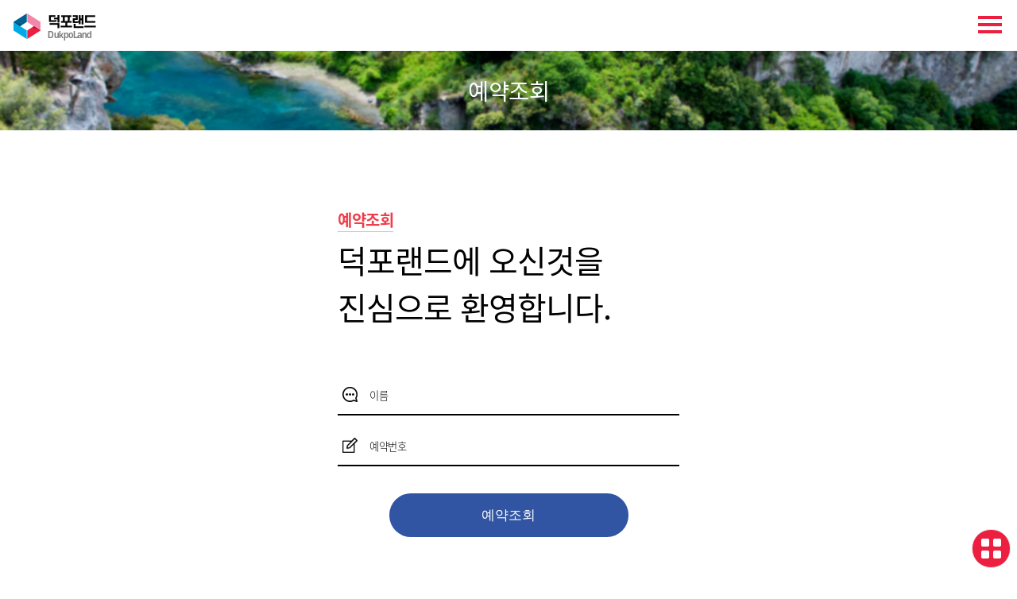

--- FILE ---
content_type: text/html; charset=UTF-8
request_url: https://www.dukpoland.com/?type=member&mode=odsch
body_size: 4216
content:


<!DOCTYPE html>
<html lang="ko">

	<head>
		<title>덕포랜드</title>
		<meta charset="utf-8">
		<meta http-equiv="X-UA-Compatible" content="IE=edge">
		<meta name="subject" content="덕포랜드">
		<meta name="title" content="덕포랜드">
		<meta name="description" content="스릴만점 익스트림체험 씨라인 짚트랙과 맑고 투명한 바다속을 훤희 볼수 있는 투명카약을 이용하실수 있는 레포츠패키지">
		<meta name="keywords" content="거제레저,거제집라인,거제짚트랙,거제짚와이어,거제투명카약,덕포랜드,덕포랜드 씨라인,덕포해수욕장,거제체험,거제 가볼만한곳,거제관광지,거제휴양지">
		<meta name="publisher" content="haneulncorp">
		<meta property="og:type" content="website">
		<meta property="og:title" content="덕포랜드">
		<meta property="og:description" content="스릴만점 익스트림체험 씨라인 짚트랙과 맑고 투명한 바다속을 훤희 볼수 있는 투명카약을 이용하실수 있는 레포츠패키지">
		<meta property="og:image" content="https://www.dukpoland.com/img/layout/logo.png">
		<meta property="og:url" content="https://www.dukpoland.com">
		<meta name="viewport" content="width=device-width, initial-scale=1, maximum-scale=1, user-scalable=no">
		<meta name="naver-site-verification" content="3cbd6ce53f5553fc62550e1cecd122330e721c39" />
		<link rel="canonical" href="https://www.dukpoland.com">
		<link rel="stylesheet" href="/css/base.css"/>
		<link rel="stylesheet" href="/css/layout.css?v=1769901834"/>
		<link rel="stylesheet" href="/css/main.css?v=1769901834"/>
		<link rel="stylesheet" href="/css/bbs.css"/>
		<link rel="stylesheet" href="/css/mall.css?v=1769901834"/>
		<link rel="stylesheet" href="/css/contents.css?v=1769901834"/>
		<link rel="stylesheet" href="/css/page.css"/>
		<link rel="stylesheet" href="https://fonts.googleapis.com/css?family=Roboto&display=swap">
		<link rel="stylesheet" href="https://fonts.googleapis.com/icon?family=Material+Icons">
		<!-- IE8 에서 HTML5 요소와 미디어 쿼리를 위한 HTML5 shim 와 Respond.js -->
		<!-- WARNING: Respond.js 는 당신이 file:// 을 통해 페이지를 볼 때는 동작하지 않습니다. -->
		<!--[if lt IE 9]>
			<script src="https://oss.maxcdn.com/html5shiv/3.7.2/html5shiv.min.js"></script>
			<script src="https://oss.maxcdn.com/respond/1.4.2/respond.min.js"></script>
		<![endif]-->
		<link rel="apple-touch-icon" sizes="57x57" href="/favicon/apple-icon-57x57.png">
		<link rel="apple-touch-icon" sizes="60x60" href="/favicon/apple-icon-60x60.png">
		<link rel="apple-touch-icon" sizes="72x72" href="/favicon/apple-icon-72x72.png">
		<link rel="apple-touch-icon" sizes="76x76" href="/favicon/apple-icon-76x76.png">
		<link rel="apple-touch-icon" sizes="114x114" href="/favicon/apple-icon-114x114.png">
		<link rel="apple-touch-icon" sizes="120x120" href="/favicon/apple-icon-120x120.png">
		<link rel="apple-touch-icon" sizes="144x144" href="/favicon/apple-icon-144x144.png">
		<link rel="apple-touch-icon" sizes="152x152" href="/favicon/apple-icon-152x152.png">
		<link rel="apple-touch-icon" sizes="180x180" href="/favicon/apple-icon-180x180.png">
		<link rel="icon" type="image/png" sizes="192x192"  href="/favicon/android-icon-192x192.png">
		<link rel="icon" type="image/png" sizes="32x32" href="/favicon/favicon-32x32.png">
		<link rel="icon" type="image/png" sizes="96x96" href="/favicon/favicon-96x96.png">
		<link rel="icon" type="image/png" sizes="16x16" href="/favicon/favicon-16x16.png">
		<link rel="manifest" href="/favicon/manifest.json">
		<meta name="msapplication-TileColor" content="#ffffff">
		<meta name="msapplication-TileImage" content="/favicon/ms-icon-144x144.png">
		<meta name="theme-color" content="#ffffff">
		<script src="//cdnjs.cloudflare.com/ajax/libs/modernizr/2.8.3/modernizr.min.js"></script>
		<script src="https://ajax.googleapis.com/ajax/libs/jquery/1.12.4/jquery.min.js"></script>
		<script src="https://cdnjs.cloudflare.com/ajax/libs/bxslider/4.2.15/jquery.bxslider.min.js"></script>
		<script src="https://cdnjs.cloudflare.com/ajax/libs/bxslider/4.2.15/vendor/jquery.fitvids.js"></script>
		<script src="//developers.kakao.com/sdk/js/kakao.min.js"></script>
		<script type="text/javascript" src="//dapi.kakao.com/v2/maps/sdk.js?appkey=6f16c498aae247100e877e7b0c7bed26&libraries=services"></script>


		<script src="/js/mall.js?ver=1769901834"></script>



		<!-- Global site tag (gtag.js) - Google Analytics -->
		<script async src="https://www.googletagmanager.com/gtag/js?id=G-469K7SLSJ7"></script>
		<script>
			window.dataLayer = window.dataLayer || [];
			function gtag(){dataLayer.push(arguments);}
			gtag('js', new Date());
			gtag('config', 'G-469K7SLSJ7');
		</script>


	</head>

	<body>		<header>
			<div id="HNB">
				<a href="/" class="logo">
					<span class="icon"></span>
					<span class="name">덕포랜드</span>
					<span class="name_eng">DukpoLand</span>
				</a>
			</div>
			<div id ="CallInfo">
				<a href="tel:1577-6951">
					<span class="icon"></span>
					<span class="txt">온라인 예약문의</span>
					<span class="tel">1577-6951</span>
				</a>
			</div>
			<div id="GNBToggle">
				<div></div>
				<div></div>
				<div></div>
			</div>
		</header>


		<nav>
			<h2>전체 메뉴보기</h2>
			<div id="MNB">
				<ul>
<li><a href='/?type=member&mode=login'><span class='icon'></span><span class='txt'>로그인</span></a></li><li><a href='/?type=member&mode=join'><span class='icon'></span><span class='txt'>회원가입</span></a></li>				</ul>
			</div>
			<div id="GNB">
				<ul>
					<li>
						<a href='/?type=page&idx=144' class='topmenu_A off' rel='/?type=page&idx=144'>덕포랜드</a>
						<ul>
							<li><a href='/?type=page&idx=144' >상품안내</a></li>
							<li><a href='/?type=page&idx=145' >이용요금</a></li>
							<li><a href='/?type=page&idx=146' >오시는 길</a></li>
						</ul>
					</li>
					<li>
						<a href='/?type=page&idx=147' class='topmenu_A off' rel='/?type=page&idx=147'>이용안내</a>
						<ul>
							<li><a href='/?type=page&idx=147' >필독사항</a></li>
							<li><a href='/?type=page&idx=148' >이용절차</a></li>
							<li><a href='/?type=page&idx=149' >취소환불규정</a></li>
						</ul>
					</li>
					<li>
						<a href='/?type=bbs&cate_code=A003_B001' class='topmenu_A off' rel='/?type=bbs&cate_code=A003_B001'>관광안내</a>
						<ul>
							<li><a href='/?type=bbs&cate_code=A003_B001' >주변관광지</a></li>
							<li><a href='/?type=bbs&cate_code=A003_B002' >여행꿀팁</a></li>
						</ul>
					</li>
					<li>
						<a href='/?type=bbs&cate_code=A004_B001' class='topmenu_A off' rel='/?type=bbs&cate_code=A004_B001'>고객센터</a>
						<ul>
							<li><a href='/?type=bbs&cate_code=A004_B001' >공지사항</a></li>
							<li><a href='/?type=bbs&cate_code=A004_B002' >자주하는 질문</a></li>
							<li><a href='/?type=bbs&cate_code=A004_B003' >질문 및 답변</a></li>
						</ul>
					</li>

					<li>
						<a href="/?type=mall&mode=list&cate=A003" class="topmenu_A off" rel="/?type=mall&mode=list&cate=A003">예약하기</a>
						<ul>
							<li><a href="/?type=mall&mode=list&cate=A003">온라인 예약</a></li>
							<li><a href="/?type=member&mode=odsch">확인 및 취소</a></li>
						</ul>
					</li>

				</ul>
			</div>
		</nav>
		<div id="GNBBg">
		</div>




		<section class="dark">

			<div id="SubVisual" style="background-image:url('/upload/image/202012/basic_20201202141820_66.jpg');">
				<h1>예약조회</h1>
			</div>


			<div id="SubContents">


				<div class="submitform">
					<form name="login_frm" method="post" action='/index.php'>
						<div class="typo login">
							<span><b>예약조회</b> </span><br />
							덕포랜드에 오신것을<br />진심으로 환영합니다.						</div>
						<ul>
							<li>
								<input type="text" id="name" name="name"  value="" title="이름입력" placeholder="이름">
							</li>
							<li>
								<input type="text" id="order_code" name="order_code" value="" title="예약번호입력" placeholder="예약번호">
							</li>
							<li class="high">
								<button type="submit" title="예약조회" onclick="return submit_js(this.form);">예약조회</button>
							</li>
						</ul>
						<input type="hidden" name="type" value="member">
						<input type="hidden" name="mode" value="order">
					</form>

					<ul>
						
					</ul>

					<script language="javascript">
					<!--

						function submit_js(f){

							var RetVal = false ;

							if(!f.name.value){
								alert('이름을 입력해주세요!');
							}else if(!f.order_code.value){
								alert('예약번호를 입력해주세요!');
							}else{
								RetVal = true ;
							}

							return RetVal ;

						}

					//-->
					</script>

				</div>

			</div>
		</section>

		<aside>


			<div id="SNB">






				<div class="right">
					<ul>
						<li class="chat">
							<a href="#" onclick="void aside_chat();">
								<span class="icon"></span>
								<b>카카오톡</b>
								채널 상담
							</a>
						</li>

						<li class="weather">
							<span class="icon w13"></span>
							<b>11.2℃</b>
							구름많음						</li>
						<li class="map">
							<a href="#" onclick="void aside_map();">
								<span class="icon"></span>
								<b>카카오맵</b>
								오시는 길
							</a>
						</li>
						<li class="navi">
							<a href="#" onclick="void aside_navi();">
								<span class="icon"></span>
								<b>카카오내비</b>
								내비게이션
							</a>
						</li>






						<li class="book">
							<a href="/?type=mall&mode=list&cate=A003">
								<span class="icon"></span>
								<b>온라인예약</b>
								바로가기
							</a>
						</li>
					</ul>
				</div>



				<script type="text/javascript">
					Kakao.init('6f16c498aae247100e877e7b0c7bed26');
					function aside_chat() {
						Kakao.Channel.chat({
							channelPublicId: '_MhxfPK'
						})
					}
					function aside_map() {
						var geocoder = new kakao.maps.services.Geocoder();
						geocoder.addressSearch('경남 거제시 덕포5길 32-3', function(result, status) {
							if (status === kakao.maps.services.Status.OK) {
								location.href="https://map.kakao.com/link/to/덕포랜드 씨라인,"+result[0].y+","+result[0].x;
							}
						});
					}


					function aside_navi() {
						var geocoder = new kakao.maps.services.Geocoder();
						geocoder.addressSearch('경남 거제시 덕포5길 32-3', function(result, status) {
							if (status === kakao.maps.services.Status.OK) {
								Kakao.Navi.start({
									name: "덕포랜드 씨라인",
									x: Number(result[0].x),
									y: Number(result[0].y),
									coordType: 'wgs84'
								});
							}
						});
					}

					function aside_tmap() {
						var geocoder = new kakao.maps.services.Geocoder();
						geocoder.addressSearch('경남 거제시 덕포5길 32-3', function(result, status) {
							if (status === kakao.maps.services.Status.OK) {
								location.href="https://apis.openapi.sk.com/tmap/app/routes?appKey=l7xx0f84d897baa24ad19433d631f1fb7d1f&name=덕포랜드 씨라인&lon="+result[0].x+"&lat="+result[0].y;
							}
						});
					}


				</script>

			</div>

			<span class="toggle"></span>

			<div id="MobileBottom">
				<ul>
					<li>
						<span></span>
						<p>홈</p>
					</li>
					<li>
						<span></span>
						<p>카테고리</p>
					</li>
					<li>
						<span></span>
						<p>회원</p>
					</li>
					<li>
						<span></span>
						<p>예약</p>
					</li>
				</ul>
			</div>
		</aside>


		<footer>

			<div id="FNB">
				<ul>
					<li><a href="/?type=page&idx=15">이용약관</a></li>
					<li><a href="/?type=page&idx=16">개인정보 처리방침</a></li>
				</ul>
			</div>
			<div class="container">
				<div id="BottomLogo">
					<a href="/" class="logo">
						<span class="icon"></span>
						<span class="name">덕포랜드</span>
						<span class="name_eng">DukpoLand</span>
					</a>
				</div>
				<div id="Copyright">




					<ul>
						<li><span>운영 : 주식회사 하늘엔</span></li>
						<li><span>주소 : 부산광역시 연제구 중앙대로1048번길 11, 5층</span></li>
						<li><span>대표 : 백승우</span></li>
					</ul>
					<ul>
						<li><span>사업자등록번호 : 128-88-01794</span></li>
						<li><span>통신판매업신고 : 제 2020-부산연제-0833 호</span></li>
					</ul>
					<ul>
						<li><span>파크정보</span></li>
					</ul>







					<ul>
						<li><span>덕포랜드영어조합법인</span></li>
						<li><span>주소 : 거제시 덕포5길 32-3 (덕포동) 덕포랜드씨라인</span></li>
						<li><span>대표 : 이정철</span></li>
					</ul>
					<ul>
						<li><span>사업자등록번호 : 612-81-37629</span></li>
						<li><span>통신판매업신고 : 제2021-경남거제-0180호</span></li>
						<li><span>개인정보관리책임자 : 황치열</span></li>
					</ul>
					<ul>
						<li><span>고객센터 : 1577-6951</span></li>

						<li><span>Email : haneulncorp@naver.com</span></li>					</ul>
					<p>Copyright ⓒ 덕포랜드영어조합법인. All rights reserved.</p>
				</div>
				<span class="haneuln">system provider <a href="http://www.haneuln.com" target="_blank">Haneuln</a></span>
			</div>

		
		</footer>



	</body>

</html>


--- FILE ---
content_type: text/css
request_url: https://www.dukpoland.com/css/base.css
body_size: 1579
content:
/* base */
@font-face {font-family: 'Noto Sans KR'; font-style: normal; font-weight: 100; src: url(//fonts.gstatic.com/ea/notosanskr/v2/NotoSansKR-Thin.woff2) format('woff2'), url(//fonts.gstatic.com/ea/notosanskr/v2/NotoSansKR-Thin.woff) format('woff'), url(//fonts.gstatic.com/ea/notosanskr/v2/NotoSansKR-Thin.otf) format('opentype');}
@font-face {font-family: 'Noto Sans KR'; font-style: normal; font-weight: 300; src: url(//fonts.gstatic.com/ea/notosanskr/v2/NotoSansKR-Light.woff2) format('woff2'), url(//fonts.gstatic.com/ea/notosanskr/v2/NotoSansKR-Light.woff) format('woff'), url(//fonts.gstatic.com/ea/notosanskr/v2/NotoSansKR-Light.otf) format('opentype');}
@font-face {font-family: 'Noto Sans KR'; font-style: normal; font-weight: 400; src: url(//fonts.gstatic.com/ea/notosanskr/v2/NotoSansKR-Regular.woff2) format('woff2'), url(//fonts.gstatic.com/ea/notosanskr/v2/NotoSansKR-Regular.woff) format('woff'), url(//fonts.gstatic.com/ea/notosanskr/v2/NotoSansKR-Regular.otf) format('opentype');}
@font-face {font-family: 'Noto Sans KR'; font-style: normal; font-weight: 500; src: url(//fonts.gstatic.com/ea/notosanskr/v2/NotoSansKR-Medium.woff2) format('woff2'), url(//fonts.gstatic.com/ea/notosanskr/v2/NotoSansKR-Medium.woff) format('woff'), url(//fonts.gstatic.com/ea/notosanskr/v2/NotoSansKR-Medium.otf) format('opentype');}
@font-face {font-family: 'Noto Sans KR'; font-style: normal; font-weight: 700; src: url(//fonts.gstatic.com/ea/notosanskr/v2/NotoSansKR-Bold.woff2) format('woff2'), url(//fonts.gstatic.com/ea/notosanskr/v2/NotoSansKR-Bold.woff) format('woff'), url(//fonts.gstatic.com/ea/notosanskr/v2/NotoSansKR-Bold.otf) format('opentype');}
@font-face {font-family: 'Noto Sans KR'; font-style: normal; font-weight: 900; src: url(//fonts.gstatic.com/ea/notosanskr/v2/NotoSansKR-Black.woff2) format('woff2'), url(//fonts.gstatic.com/ea/notosanskr/v2/NotoSansKR-Black.woff) format('woff'), url(//fonts.gstatic.com/ea/notosanskr/v2/NotoSansKR-Black.otf) format('opentype');}

@font-face {font-family: 'SCDream2'; font-weight: 100; src: url(/font/SCDream2.eot); src: url(/font/SCDream2.woff2) format("woff2"), url(/font/SCDream2.woff) format("woff"), url(/font/SCDream2.ttf) format("truetype"), url(/font/SCDream2.svg#SCDream2) format("svg"), url(/font/SCDream2.eot?#iefix) format("embedded-opentype");}
@font-face {font-family: 'SCDream4'; font-weight: 400; src: url(/font/SCDream4.eot); src: url(/font/SCDream4.woff2) format("woff2"), url(/font/SCDream4.woff) format("woff"), url(/font/SCDream4.ttf) format("truetype"), url(/font/SCDream4.svg#SCDream4) format("svg"), url(/font/SCDream4.eot?#iefix) format("embedded-opentype");}
@font-face {font-family: 'SCDream5'; font-weight: 500; src: url(/font/SCDream5.eot); src: url(/font/SCDream5.woff2) format("woff2"), url(/font/SCDream5.woff) format("woff"), url(/font/SCDream5.ttf) format("truetype"), url(/font/SCDream5.svg#SCDream5) format("svg"), url(/font/SCDream5.eot?#iefix) format("embedded-opentype");}
@font-face {font-family: 'SCDream6'; font-weight: 700; src: url(/font/SCDream6.eot); src: url(/font/SCDream6.woff) format("woff"), url(/font/SCDream6.ttf) format("truetype"), url(/font/SCDream6.svg#SCDream6) format("svg"), url(/font/SCDream6.eot?#iefix) format("embedded-opentype");}

@font-face {font-family: 'yg-jalnan'; src: url('https://cdn.jsdelivr.net/gh/projectnoonnu/noonfonts_four@1.2/JalnanOTF00.woff') format('woff'); font-weight: normal; font-style: normal; }

@font-face {font-family: 'Gotham-Bold'; font-weight: 700; src: url(/font/Gotham-Bold.eot); src: url(/font/Gotham-Bold.woff) format("woff"), url(/font/Gotham-Bold.ttf) format("truetype"), url(/font/Gotham-Bold.svg#Gotham-Bold) format("svg"), url(/font/Gotham-Bold.eot?#iefix) format("embedded-opentype");}

/* woff2 failed to decode downloaded font
@font-face {font-family: 'SCDream6'; font-weight: 700; src: url(/font/SCDream6.eot); src: url(/font/SCDream6.woff2) format("woff2"), url(/font/SCDream6.woff) format("woff"), url(/font/SCDream6.ttf) format("truetype"), url(/font/SCDream6.svg#SCDream6) format("svg"), url(/font/SCDream6.eot?#iefix) format("embedded-opentype");}
@font-face {font-family: 'Gotham-Bold'; font-weight: 700; src: url(/font/Gotham-Bold.eot); src: url(/font/Gotham-Bold.woff2) format("woff2"), url(/font/Gotham-Bold.woff) format("woff"), url(/font/Gotham-Bold.ttf) format("truetype"), url(/font/Gotham-Bold.svg#Gotham-Bold) format("svg"), url(/font/Gotham-Bold.eot?#iefix) format("embedded-opentype");}
*/

@media (max-width:1000px){html{font-size:15px;}}
@media (min-width:1000px){html{font-size:19px;}}

html {}
body, div, dl, dt, dd, ul, ol, li, h1, h2, h3, h4, h5, h6, pre, form, input, textarea, p, blockquote, th, td, select, span, header, b {margin:0; padding:0; box-sizing: border-box; letter-spacing:-0.5px;}
body {font-family:'Noto Sans KR','맑은 고딕','Malgun Gothic'; font-weight: 400;}
html, body {margin: 0; height: 100%; }

ol, ul, li, dd, dl, dt {list-style:none;}
fieldset, legend {border:0; margin:0; padding:0;}
legend {display:none;}
img {border:0;}
address, caption, em, h1, h2, h3, h4, h5, h6 {font-weight:normal; font-style:normal;}

/* link */
a {text-decoration:none; box-sizing: border-box;}
a:hover {text-decoration:none;}

/* table common */
table {border-collapse:collapse; }

/* Form */
textarea{}

/* input */
input[type="text"],
input[type="number"],
input[type="file"],
input[type="password"],
input[type="button"],
input[type="submit"] {vertical-align:middle; font-family:'Noto Sans KR'; font-weight: 300;}
input[type="button"],
input[type="submit"] {cursor:pointer;}
input[readonly="readonly"] {}
input[type="checkbox"],
input[type="radio"] {vertical-align:middle;}
input[type="file"] {}
textarea {font-family:'Noto Sans KR'; font-weight: 300;}
button {vertical-align:middle;}

/* select */
select {vertical-align:middle;}

::placeholder {font-family:'Noto Sans KR'; color: #000000; font-weight: 300; opacity: 1;}
:-ms-input-placeholder {font-family:'Noto Sans KR'; color: #000000; font-weight: 300;}
::-ms-input-placeholder {font-family:'Noto Sans KR'; color: #000000; font-weight: 300;}

.w10 {width:10px;}
.w20 {width:20px;}
.w30 {width:30px;}
.w40 {width:40px;}
.w50 {width:50px;}
.w60 {width:60px;}
.mw60 {min-width:60px;}
.w70 {width:70px;}
.w80 {width:80px;}
.w90 {width:90px;}
.w100 {width:100px;}
.w110 {width:110px;}
.w120 {width:120px;}
.w130 {width:130px;}
.w140 {width:140px;}
.w150 {width:150px;}
.w160 {width:160px;}
.w170 {width:170px;}
.w180 {width:180px;}
.w190 {width:190px;}
.w200 {width:200px;}
.w230 {width:230px;}
.w250 {width:250px;}
.w270 {width:270px;}
.w300 {width:300px;}
.w310 {width:310px;}
.w360 {width:360px;}
.w380 {width:380px;}
.w400 {width:400px;}
.w500 {width:500px;}
.w620 {width:620px;}
.w690 {width:690px;}
.w780 {width:780px;}
.w910 {width:910px;}

.w10p {width:10%;}
.w15p {width:15%;}
.w20p {width:20%;}
.w25p {width:25%;}
.w30p {width:30%;}
.w35p {width:35%;}
.w40p {width:40%;}
.w45p {width:45%;}
.w50p {width:50%;}
.w55p {width:55%;}
.w60p {width:60%;}
.w65p {width:65%;}
.w70p {width:70%;}
.w75p {width:75%;}
.w80p {width:80%;}
.w85p {width:85%;}
.w90p {width:90%;}
.w95p {width:95%;}
.w100p {width:100%;}

.w50pc {width:50px;}
.w100pc {width:100px;}
.w150pc {width:150px;}
.w200pc {width:200px;}
.w250pc {width:250px;}
.w300pc {width:300px;}

@media only screen and (max-width: 1000px){
	.w50pc {width:auto;}
	.w100pc {width:auto;}
	.w150pc {width:auto;}
	.w200pc {width:auto;}
	.w250pc {width:auto;}
	.w300pc {width:auto;}
}

--- FILE ---
content_type: text/css
request_url: https://www.dukpoland.com/css/layout.css?v=1769901834
body_size: 3140
content:

span.icon {display:inline-block; background-image:url('/img/layout/icon.png'); background-repeat:no-repeat; background-position:50% 100px;}

.container {max-width:1200px; margin:0 auto; *zoom:1;}
.container:after {content:""; clear:both; display:block;}

.container.full {max-width:100%;}

.BGFix {position:relative; overflow-x:hidden; overflow-y:hidden; top:0; left:0; bottom:0; right:0; z-index:2;}

#TopBanner {height:130px; text-align:center; background-color:#2863f7; overflow:hidden;}
#TopBanner .img_mo {display:none;}

#TopBanner .swiper-slide.top01 {background-color:#32b16c;}
#TopBanner .swiper-slide.top02 {background-color:#00c5c4;}
#TopBanner .swiper-slide.top03 {background-color:#505cfe;}
#TopBanner .swiper-slide.top04 {background-color:#dcd9ec;}
#TopBanner .swiper-slide.top05 {background-color:#aaa0e5;}
#TopBanner .swiper-slide.top06 {background-color:#f0e5eb;}
#TopBanner .swiper-slide.top07 {background-color:#30befe;}
#TopBanner .swiper-slide.top08 {background-color:#cae5ff;}

header {height:104px; margin-top:45px;}

#HNB {float:left; height:104px; width:250px;}

.logo {display:inline-block; width:100%; padding:37px 0 0 10px;}
.logo .icon {display:inline-block; float:left; width:50px; height:50px; background-image:url('/img/icon/layout.png?v=3'); background-repeat:no-repeat; background-position:-2px -9px;}
.logo .name {display:block; font-family: 'SCDream6'; font-weight: 700; font-size:17.6px; color:#020202; letter-spacing:-2px; line-height:1.1; padding-top:2px; word-break: keep-all;}
.logo .name_eng {display:block; font-family: 'SCDream6'; font-weight: 700; font-size:11px; color:#7b7b7b;}

#CallInfo {float:right; height:104px; width:200px;}

#CallInfo a {display:inline-block; width:100%; padding:27px 10px;}
#CallInfo a .icon {display:inline-block; float:left; width:50px; height:50px; background-image:url('/img/icon/layout.png?v=3'); background-repeat:no-repeat; background-position:-93px 9px;}
#CallInfo a .txt {display:block; font-family: 'SCDream6'; font-weight: 700; font-size:11px; color:#ed1f41; letter-spacing:-1px; line-height:1; margin-top:10px;}
#CallInfo a .tel {display:block; font-family: 'Gotham-Bold'; font-weight: 700; font-size:24px; color:#ed1f41; letter-spacing:-1px;}

#GNBToggle {}







nav { transition: 0.25s; position:relative;}
nav h2 {display:none;}


#MNB {position:absolute; width:100%; top:-149px; height:45px; background-color:#f4f4f4; border-bottom:1px solid #e6e6e6;}
#MNB ul {float:right; padding:0 30px;}
#MNB ul li {float:left;}
#MNB ul li a {font-weight: 700; font-size:12px; color:#696969; height:45px; line-height:45px; padding:0 11px;}

#GNB {position:absolute; top:-104px; left:50%; margin-left:-390px;}
#GNB > ul {width:780px;}
#GNB > ul > li {float:left; width:20%; text-align:center; position:relative;}
#GNB > ul > li > a {padding:0 10px; font-weight: 500; font-size:18px; color:#020202; width:100%; height:104px; line-height:104px; display: inline-block;}
#GNB > ul > li:hover > a {color:#ffffff; background-color:#ed1f41;}

#GNB > ul > li > ul {position:absolute; display:none; width:100%; height:200px; background-color: rgba( 0, 0, 0, 0.89 ); padding:10px 0 20px 0; z-index:3;}
#GNB > ul:hover > li > ul {display:block;}
#GNB > ul > li > ul > li {line-height:32px;}
#GNB > ul > li > ul > li > a {font-size:15px; color:#707070;}
#GNB > ul > li:hover > ul > li > a {color:#cccccc;}
#GNB > ul > li > ul > li > a:hover {color:#db241b;}

#GNBBg {position:fixed; display:none; top:0; right:0; bottom:0; left:0; z-index:5; background:rgba(0,0,0,0); transition: 0.4s;}
#GNBBg.on {display:block; background:rgba(0,0,0,.65);}

#LNB {}




aside {}


#SNB div.naver {position:fixed; width:90px; left:0px; bottom:30px; transition: 0.4s; z-index:6;}

#SNB div.naver span.icon {width:45px; height:45px; background-image:url('/img/icon/aside.png?v=6'); background-position:-100px -200px; float:right; position:absolute; top:-22px; left:22px;}

#SNB div.naver ul {transition: 0.4s;}
#SNB div.naver ul li {background-color:#f4f4f4; border-bottom:1px solid #e6e6e6; border-right:1px solid #e6e6e6; font-size:12px; color:#5b5b5b; clear:both; height:35px; padding:5px 0px; text-align:center;}
#SNB div.naver ul li:first-child {border-top:1px solid #e6e6e6; height:45px; line-height:40px;}
#SNB div.naver ul li a {color:#545454; font-size:11px; font-weight:700;}
#SNB div.naver ul li a:hover {color:#232323;}

#SNB div.link {position:fixed; width:90px; left:0px; bottom:320px; transition: 0.4s; z-index:6;}

#SNB div.link span.icon {width:45px; height:45px; background-image:url('/img/icon/aside.png?v=5'); background-position:-50px -200px; float:right; position:absolute; top:-22px; left:22px;}

#SNB div.link ul {transition: 0.4s;}
#SNB div.link ul li {background-color:#f4f4f4; border-bottom:1px solid #e6e6e6; border-right:1px solid #e6e6e6; font-size:12px; color:#5b5b5b; clear:both; height:35px; padding:5px 0px; text-align:center;}
#SNB div.link ul li:first-child {border-top:1px solid #e6e6e6; height:45px; line-height:40px;}
#SNB div.link ul li a {color:#545454; font-size:11px; font-weight:700;}
#SNB div.link ul li a:hover {color:#232323;}


#SNB div.left {position:fixed; width:148px; left:-83px; bottom:30px; transition: 0.4s; z-index:6;}
#SNB div.left:hover {left:0;}

#SNB div.left ul {transition: 0.4s;}
#SNB div.left ul li {background-color:#f4f4f4; border-bottom:1px solid #e6e6e6; border-right:1px solid #e6e6e6; font-size:12px; color:#5b5b5b; clear:both; height:65px; padding:10px; text-align:right;}
#SNB div.left ul li:first-child {border-top:1px solid #e6e6e6;}
#SNB div.left ul li span.icon {width:45px; height:45px; background-image:url('/img/icon/aside.png?v=3'); background-position:0 0; float:right; margin-left:8px;}

#SNB div.left ul li b {font-size:14px; color:#272727; display:block; padding-top:2px;}
#SNB div.left ul li a {color:#5b5b5b;}

#SNB div.left ul li.weather span.icon {background-position:0 0;}
#SNB div.left ul li.today span.icon {background-position:0 -100px;}

#SNB div.left ul li span.icon.s2 {background-position:-50px -100px;}

#SNB div.left ul li span.icon.w11 {background-position:0 0;}
#SNB div.left ul li span.icon.w13 {background-position:-50px 0;}
#SNB div.left ul li span.icon.w14 {background-position:-100px 0;}
#SNB div.left ul li span.icon.w12 {background-position:-50px 0;}

#SNB div.left ul li span.icon.w21 {background-position:-150px 0;}
#SNB div.left ul li span.icon.w22 {background-position:-200px 0;}
#SNB div.left ul li span.icon.w23 {background-position:-250px 0;}
#SNB div.left ul li span.icon.w24 {background-position:-300px 0;}
#SNB div.left ul li span.icon.w25 {background-position:-350px 0;}
#SNB div.left ul li span.icon.w26 {background-position:-200px 0;}
#SNB div.left ul li span.icon.w27 {background-position:-250px 0;}

#SNB div.right {position:fixed; width:148px; right:-83px; bottom:30px; transition: 0.4s; z-index:6;}
#SNB div.right:hover {right:0;}

#SNB div.right ul {transition: 0.4s;}
#SNB div.right ul li {background-color:#f4f4f4; border-bottom:1px solid #e6e6e6; border-left:1px solid #e6e6e6; font-size:12px; color:#5b5b5b; clear:both; height:65px; padding:10px;}
#SNB div.right ul li:first-child {border-top:1px solid #e6e6e6;}
#SNB div.right ul li span.icon {width:45px; height:45px; background-image:url('/img/icon/aside.png?v=3'); background-position:0 0; float:left; margin-right:8px;}
#SNB div.right ul li b {font-size:14px; color:#272727; display:block; padding-top:2px;}
#SNB div.right ul li a {color:#5b5b5b;}

#SNB div.right ul li.navi {display:none;}

#SNB div.right ul li.chat span.icon {background-position:0 -150px;}
#SNB div.right ul li.map span.icon {background-position:-50px -150px;}
#SNB div.right ul li.navi span.icon {background-position:-100px -150px;}
#SNB div.right ul li.book span.icon {background-position:0 -200px;}

aside span.toggle {display:none;}

#MobileBottom {position:fixed; width:100%; bottom:0; background-color:#ffffff; height:50px; border-top:1px solid #d6d6d6; z-index:1; display:none;}
#MobileBottom ul {width:100%;}
#MobileBottom ul li {width:25%; float:left; height:50px; text-align:center; overflow:hidden;}
#MobileBottom ul li span {display:inline-block; width:50px; height:50px; background-image:url('/img/layout/mobile.png'); background-repeat:no-repeat; background-position:50% 0; background-size:50px;}
#MobileBottom ul li:nth-child(2) span {background-position:50% -50px;}
#MobileBottom ul li:nth-child(3) span {background-position:50% -100px;}
#MobileBottom ul li:nth-child(4) span {background-position:50% -150px;}
#MobileBottom ul li p {text-indent:-9999px;}






footer {background-color:#46494c; margin-top:30px;}

#FNB {height:46px; background-color:#313335;}
#FNB ul {text-align:center;}
#FNB ul li {display:inline-block;}
#FNB ul li a {color:#ffffff; height:46px; padding:0 16px; line-height:46px; font-size:14px;}

#BottomLogo {float:left; height:104px; width:250px; padding-top:3px;}
#BottomLogo .logo .icon {background-position:-52px -9px;}
#BottomLogo .logo .name {color:#ffffff;}
#BottomLogo .logo .name_eng {color:#ffffff;}

#Copyright {float:left; padding-top:15px;}

#Copyright ul {clear:both; margin-left:5px;}
#Copyright ul li {float:left; margin-right:7px; line-height:17px;}
#Copyright ul li:after{content:' | '; font-size:12px; font-weight:100; color:#898989;}
#Copyright ul li:last-child:after{content:''; }
#Copyright ul li span {margin-right:3px; font-size:12px; color:#898989;}

#Copyright p {clear:both; font-size:11px; margin-left:5px; padding:10px 0; color:#a1a1a1;}

footer span.haneuln {float:right; font-size:11px; color:#a1a1a1; padding:15px;}
footer span.haneuln a {color:#ffffff;}

section {}

#SubVisual {background-size:cover; height:250px; line-height:250px; text-align:center; color:#ffffff;}

#LNB {height:170px;}
#LNB h2 {font-weight: 500; font-size:32px; color:#333333; letter-spacing:-3px; border-bottom:1px solid #dedede; text-align:center; height:80px; }
#LNB h2 span {display:inline-block; border-bottom:4px solid #ed1f41; padding:0 45px;  height:82px;  line-height:82px;}
#LNB ul {display: table; margin:0 auto;}
#LNB ul li {float:left;}
#LNB ul li a {display:inline-block; padding:0 20px; height:90px; line-height:90px; color:#333333; font-size:19px; font-family: 'NanumSquare'; font-weight: 700;}
#LNB ul li a:hover {color:#ed1f41;}
#LNB ul li.on a {color:#ed1f41; font-weight: 800;}


@media only screen and (max-width: 1281px){

/*
#GNB {margin-left:-262px;}
#GNB > ul {width:524px;}

}

@media only screen and (max-width: 1024px){
*/

#TopBanner {height:auto;}
#TopBanner .img_pc {display:none;}
#TopBanner .img_mo {display:block; width:100%;}

header {position:relative; margin-top:0; height:64px;}

#HNB {height:64px; width:calc(100% - 64px);}

.logo {display:inline-block; width:100%; padding:17px 0 0 10px;}

#CallInfo {display:none;}

#GNBToggle {width:60px; height:60px; float:left; padding:15px;}
#GNBToggle div {width:100%; height: 4px; margin: 5px 0; transition: 0.4s; background-color:#ed1f41;}
#GNBToggle div:first-child {height: 4px;}
#GNBToggle div:last-child {height: 4px;}

nav {position:fixed; clear:both; left:auto; top:0px; right:0px; width:100%; height:100%; transform: translate3d(100%, 0px, 0px); z-index:9; background-color:#ffffff; overflow:auto;}
nav.on {transform: translate3d(0px, 0px, 0px); border-bottom:0px solid #dadada;}
nav h2 {display:block; background-color:#00abe5; height:64px; line-height:60px; text-align:center; color:#ffffff; font-size:18px; background-image:url("/img/layout/mobile.png?v=2"); background-repeat:no-repeat; background-position:0 -413px;}

#MNB {position:relative; width:100%; height:auto; background-color:#ffffff; border-bottom:0px solid #ffffff;  top:0;}
#MNB ul {display: table; margin:0 auto; clear:both; float:none; padding:25px;}
#MNB ul li {float:left; text-align:center; padding:0 5px;}
#MNB ul li span.icon {display:inline-block; width:60px; height:60px; border:1px solid #d4d4d4; border-radius:30px;}
#MNB ul li span.txt {display:block; padding:5px 0;}
#MNB ul li a {display:block; color:#696969; line-height:1; height:auto; padding:0 0;}

#GNB {width:100%; display:inline-block; clear:both; padding:0px 20px; position:relative; top:0; left:0; margin-left:0;}
#GNB > ul {width:100%; border-top:2px solid #808080;}
#GNB > ul > li {float:left; width:100%; text-align:left; border-bottom:1px solid #dedede;}
#GNB > ul > li > a {width:100%; padding:0 20px; font-size:20px; color:#090909; height:58px; line-height:54px; background-image:url("/img/layout/mobile.png?v=2"); background-repeat:no-repeat; background-position:100% -513px;transition: 0.25s;}
#GNB > ul > li:hover > a {color:#ed1f41; border-bottom:0px solid #54bbbc; background-color:#ffffff;}
#GNB > ul > li > a:hover {color:#ed1f41;}
#GNB > ul > li > a.on {color:#ed1f41; background-image:url("/img/layout/mobile.png?v=2"); background-repeat:no-repeat; background-position:100% -613px;}
#GNB > ul > li > a.off {color:#090909;}
#GNB > ul > li:hover > ul {display:none;}
#GNB > ul > li > ul {position:relative; border-top:1px solid #dedede; height:auto; background-color: rgba( 0, 0, 0, 0 );}
#GNB > ul > li > ul > li {padding:0 20px;}
#GNB > ul > li > ul > li > a {color:#626262; font-size:18px; line-height:35px;}
#GNB > ul:hover > li > ul {display:none;}
#GNB > ul > li:hover > ul > li > a {color:#626262;}

#SNB div.naver {left:-100px; bottom:10px;}
#SNB div.naver.on {left:101px;}

#SNB div.link {left:-100px; bottom:10px;}
#SNB div.link.on {left:10px;}

#SNB div.left {bottom:70px; left:-148px;}
#SNB div.left ul li {background-color: rgba( 255, 255, 255, 0 ); border-bottom:0px solid #e6e6e6; border-right:0px solid #e6e6e6; color:rgba( 255, 255, 255, 0 ); text-align:left; transition: 0.8s;}
#SNB div.left ul li:first-child {border-top:0px solid #e6e6e6;}
#SNB div.left ul li span.icon {float:left; margin-left:0; margin-right:28px; transition: 0.4s;}
#SNB div.left ul li b {color:rgba( 255, 255, 255, 0 ); transition: 0.4s;}
#SNB div.left ul li a {color:rgba( 255, 255, 255, 0 ); transition: 0.8s;}

#SNB div.left.on {left:0;}
#SNB div.left.on ul li {color:#ffffff;}
#SNB div.left.on ul li span.icon {float:left; margin-right:8px;}
#SNB div.left.on ul li b {color:#ffffff;}
#SNB div.left.on ul li a {color:#ffffff;}

#SNB div.right {bottom:70px; right:-148px;}
#SNB div.right ul li {background-color: rgba( 255, 255, 255, 0 ); border-bottom:0px solid #e6e6e6; border-left:0px solid #e6e6e6; color:rgba( 255, 255, 255, 0 ); text-align:right; transition: 0.8s;}
#SNB div.right ul li:first-child {border-top:0px solid #e6e6e6;}
#SNB div.right ul li span.icon {float:right; margin-right:0; margin-left:28px; transition: 0.4s;}
#SNB div.right ul li b {color:rgba( 255, 255, 255, 0 ); transition: 0.4s;}
#SNB div.right ul li a {color:rgba( 255, 255, 255, 0 ); transition: 0.8s;}

#SNB div.right ul li.navi {display:block;}

#SNB div.right.on {right:0;}
#SNB div.right.on ul li {color:#ffffff;}
#SNB div.right.on ul li span.icon {float:right; margin-left:8px;}
#SNB div.right.on ul li b {color:#ffffff;}
#SNB div.right.on ul li a {color:#ffffff;}

aside span.toggle {position:fixed; right:8px; bottom:5px; z-index:6; display:inline-block; width:49px; height:49px; background-color:#ed1f41; border-radius:25px; background-image:url('/img/icon/layout.png?v=6'); background-position:-2px -52px; border:1px solid #e6e6e6; transition: 0.2s;}
aside span.toggle.on {background-position:-52px -52px; background-color:#f4f4f4;}

#SubVisual {height:100px; line-height:100px;}


#LNB {height:85px;}
#LNB h2 {font-size:20px; height:40px; margin-top:10px;}
#LNB h2 span {padding:0 35px;  height:42px;  line-height:42px;}
#LNB ul li a {padding:0 10px; height:45px; line-height:45px; font-size:15px;}

#BottomLogo {height:auto;}
#Copyright {padding-top:0px; padding-left:10px; padding-right:10px; padding-bottom:60px;}

footer .container {position:relative;}
footer span.haneuln {position:absolute; top:15px; right:0px;}

}


--- FILE ---
content_type: text/css
request_url: https://www.dukpoland.com/css/main.css?v=1769901834
body_size: 4190
content:

.swiper-button-prev, .swiper-container-rtl .swiper-button-next {left: 50% !important; margin-left:-527px; right: auto  !important;}
.swiper-button-next, .swiper-container-rtl .swiper-button-prev {right: 50% !important; margin-right:-527px; left: auto  !important;}
.swiper-button-next:after, .swiper-button-prev:after {margin-top: 30px !important;}
:root {--swiper-navigation-size: 22px  !important;}
:root {--swiper-theme-color: #ffffff !important;}

/*메인이미지*/
#MainVisual {}
#MainVisual img {width:100%;}
#MainVisual a.btn_booking img {width:auto; position:absolute; bottom:10px; right:10px}
#MainVisual video {width:100%;}

#MainVisual .swiper-pagination-bullet {
      width: 20px;
      height: 20px;
      text-align: center;
      line-height: 20px;
      font-size: 12px;
      color: #000;
      opacity: 1;
      background: rgba(0, 0, 0, 0.2);
    }

#MainVisual .swiper-pagination-bullet-active {
      color: #fff;
      background: #007aff;
    }

#MainCalendar {max-width:1200px; margin:0 auto; *zoom:1;}
#MainCalendar:after {content:""; clear:both; display:block;}
#MainCalendar ul {width:100%;}
#MainCalendar ul li {float:left; width:6.66%; text-align:center; color:#515151; font-size:15px; font-weight:700; height:68px; line-height:22px; padding-top:12px; border-bottom:1px solid #d7d7d7;}
#MainCalendar ul li.sun {color:#e71a22;}
#MainCalendar ul li.sat {color:#0051b5;}
#MainCalendar ul li:hover {background-color:#d6e0f2; cursor:pointer;}
#MainCalendar ul li.on {background-color:#d6e0f2;}
#MainCalendar ul li span {display:block; color:#707070; font-size:12.5px;}
#MainCalendar ul li.sun span {color:#e71a22;}
#MainCalendar ul li.sat span {color:#0051b5;}

#MainCalendar ul li:last-child {background-color:#f4f4f4; padding-top:0px; }
#MainCalendar ul li:last-child a {display:inline-block; width:100%; height:68px; line-height:68px; color:#bcbcbc;}

#MainTimeList {clear:both; margin:0 auto; *zoom:1;}
#MainTimeList:after {content:""; clear:both; display:block;}

#MainToday {background-color:#f5f6fa; margin-top:40px; padding:20px 0; *zoom:1;}
#MainToday:after {content:""; clear:both; display:block;}
#MainToday .container {border:1px solid #e1e1e1; background-color:#ffffff;}
#MainToday .container .left {float:left; width:40%; height:400px;}
#MainToday .container .right {float:left; width:60%; padding:45px 55px;}
#MainToday .container .right h4 {background-color:#d01e1e; color:#ffffff; padding:15px 40px; display:inline-block; font-size:21px;}
#MainToday .container .right ul {padding:20px 30px;}
#MainToday .container .right ul li {font-size:20px; padding:12px 0; line-height:32px; text-indent:-15px; color:#363636; word-break:keep-all;}
#MainToday .container .right ul li span.material-icons {color:#d22828; vertical-align:middle;}
#MainToday .container .right ul li a {color:#363636;}

#MainNextday {max-width:1200px; margin:0 auto;}
#MainNextday ul {width:100%;}
#MainNextday ul li {float:left; width:calc(20% - 16px); height:270px; margin-left:20px; margin-top:20px; border:1px solid #252525; padding:20px 20px 5px 20px; position:relative; background-color:#fafafa;}
#MainNextday ul li:nth-child(5n + 1) {margin-left:0px;}
#MainNextday ul li span {font-weight:700;}
#MainNextday ul li span.badge {position:absolute; top:0; left:0; background-color:#252525; padding:5px 7px 7px 7px; color:#ffffff; font-size:12px; font-weight:700; z-index:1;}
#MainNextday ul li div.photo {width:100%; height:135px;}
#MainNextday ul li span.time {color:#363636; font-size:21px; line-height:60px; vertical-align:top;}
#MainNextday ul li span.stock {font-size:16px; color:#5f5f5f; line-height:58px; padding:0 8px; vertical-align:top;}
#MainNextday ul li span.btn {float:right; font-size:12px; color:#e71a22; display:inline-block; border:1px solid #e71a22; height:24px; border-radius:12px; padding:0 13px; line-height:21px; background-color:#ffffff; cursor:pointer; vertical-align:top; margin-top:18px;}
#MainNextday ul li span.title {display:block; font-weight:400; font-size:18px; color:#6a6a6a; line-height:24px; height:48px; overflow:hidden;}
#MainNextday ul li span.alert {display:block; font-weight:400; font-size:12px; color:#6a6a6a; line-height:16px; height:48px; overflow:hidden;}

#MainNextday ul li.off {border:1px solid #d7d7d7;}
#MainNextday ul li.off span.badge {background-color:#e71a22;}
#MainNextday ul li.off div.photo {filter: grayscale(100%); opacity: 0.5;}
#MainNextday ul li.off span.btn {color:#434343; border:1px solid #434343; cursor:auto;}

#MainMiddleBanner {padding-top:50px; overflow:hidden;}

/*상품리스트*/
#MainProduct {position:relative; height:500px; background-image:url('/img/main/bg_01.jpg'); background-repeat:no-repeat; background-position:50% 50%; background-size:cover; overflow:hidden;}
#MainProduct .cover {position:absolute; width:100%; height:100%; background-color: rgba( 0, 0, 0, 0.4 ); z-index:1;}
#MainProduct .swiper-wrapper {z-index:2;}
#MainProduct .swiper-container {width:100%; height: 500px;}
#MainProduct .swiper-wrapper .swiper-slide {width: 940px;}
#MainProduct .swiper-wrapper .swiper-slide .wrap {position:relative; width:100%; height:370px; margin-top:95px; background-color:#ffffff;}
#MainProduct .swiper-wrapper .swiper-slide .wrap img {position:absolute; top:-67px; left:38px; width:390px;}
#MainProduct .swiper-wrapper .swiper-slide .wrap .info {margin-left:480px; width:402px;}
#MainProduct .swiper-wrapper .swiper-slide .wrap .info span.badge {display:inline-block; background-color:#f287aa; color:#ffffff; font-size:16px; text-align:center; width:80px; height:54px; line-height:54px;}
#MainProduct .swiper-wrapper .swiper-slide .wrap .info span.name {display:block; font-size:30px; color:#363636; letter-spacing:-2px; padding-top:18px; max-height:66px; overflow:hidden;}
#MainProduct .swiper-wrapper .swiper-slide .wrap .info span.desc {display:block; font-size:18px; color:#6a6a6a; letter-spacing:-1px; word-break: keep-all; line-height:28px; padding-top:13px;}
#MainProduct .swiper-wrapper .swiper-slide .wrap .info span.price {display:block; font-weight: 500; font-size:20px; color:#ed1f41; padding-top:12px;}
#MainProduct .swiper-wrapper .swiper-slide .wrap .info span.price b {font-weight: 700; font-size:25px;}
#MainProduct .swiper-wrapper .swiper-slide .wrap .info a {display:inline-block; width:195px; height:50px; text-align:center; line-height:46px; border:1px solid #a6a6a6; color:#363636; margin-right:6px; font-size:18px; margin-top:36px;}
#MainProduct .swiper-wrapper .swiper-slide .wrap .info a.hi {border:1px solid #000000; background-color:#000000; color:#ffffff;}


/*공지사항*/
#BBS_NOTICE {float:left; width:calc(100% - 612px); margin-top:65px;}
#BBS_NOTICE h2 {float:left; font-size:32px; color:#252525; height:60px;}
#BBS_NOTICE a.more {float:right; display:inline-block; width:78px; height:28px; line-height:24px; border-radius:14px; font-size:14px; color:#252525; border:1px solid #424242; text-align:center; margin-top:13px;}
#BBS_NOTICE ul {clear:both; width:100%; border-top:1px solid #000000;}
#BBS_NOTICE ul li { border-bottom:1px solid #dddddd; padding:40px 7px}
#BBS_NOTICE ul li a {display:inline-block; width:100%;}
#BBS_NOTICE ul li a .date {display:inline-block; float:left; font-size:16px; color:#222222; text-align:center; line-height:1;}
#BBS_NOTICE ul li a .date b {display:block; font-size:40px; font-weight: 500;}
#BBS_NOTICE ul li a .subject {display:block; font-size:20px; font-weight: 300; color:#222222; padding-left:100px; line-height:1.6;}
#BBS_NOTICE ul li a .content {display:block; font-size:16px; font-weight: 300; color:#7d7d7d; padding-left:100px; line-height:1.6;}

/*여행꿀팀*/
#BBS_TIP {float:left; width:588px; margin-left:24px; margin-top:125px;}
#BBS_TIP ul {}
#BBS_TIP ul li {float:left; width:281px; margin-left:26px;}
#BBS_TIP ul li:first-child {margin-left:0px;}
#BBS_TIP ul li a {width:100%;}
#BBS_TIP ul li a img {width:100%;}
#BBS_TIP ul li a span.badge {display:block; font-size:15px; font-weight: 500; color:#b49478; padding:11px 15px 0 15px;}
#BBS_TIP ul li a span.badge:before{content:'[';}
#BBS_TIP ul li a span.badge:after{content:']';}
#BBS_TIP ul li a span.subject {display:block; font-size:19px; color:#222222; padding:0px 15px; letter-spacing:-1px;}
#BBS_TIP ul li a span.content {display:block; font-size:13px; font-weight: 300; color:#7d7d7d; word-break: keep-all; border-top:1px solid #dddddd; padding:11px 15px; margin-top:7px;}


/*둘러보기*/
#TourView {clear:both; padding-top:70px; overflow:hidden; position:relative;}
#TourView h2 {font-size:32px; color:#252525;}
#TourView .gallery-top .swiper-wrapper {width:100%; }
#TourView .gallery-top .swiper-wrapper .swiper-slide {width:100%; overflow:hidden;}
#TourView .gallery-top .swiper-wrapper .swiper-slide img {width:100%; display:block;}
#TourView .gallery-thumbs {margin-top:-72px;}
#TourView .gallery-thumbs .swiper-wrapper .swiper-slide {width:25%; height:72px; text-align:center; line-height:72px; font-size:18px; cursor:pointer;  background-color: rgba( 0, 0, 0, 0.4 ); color:#ffffff; border-top:1px solid rgba( 255, 255, 255, 0.3 ); border-right:1px solid rgba( 255, 255, 255, 0.3 );}

#TourView .gallery-thumbs.saryangdo .swiper-wrapper .swiper-slide {width:22%;}


#TourView .gallery-thumbs .swiper-wrapper .swiper-slide-thumb-active {color:#80e300 !important;}
#TourView #map {margin-top:-20px;}


/*중요링크*/
#ImportantLink {margin-top:54px; *zoom:1;}
#ImportantLink:after {content:""; clear:both; display:block;}
#ImportantLink ul {width:100%;}
#ImportantLink ul li {float:left; width:25%; border-right:1px solid #e1e1e1;}
#ImportantLink ul li:first-child {border-left:1px solid #e1e1e1;}
#ImportantLink ul li a {display:inline-block; width:100%; text-align:center; padding-bottom:10px;}
#ImportantLink ul li a span.icon {display:inline-block; width:100px; height:100px; background-image:url('/img/icon/main.png'); background-repeat:no-repeat; }
#ImportantLink ul li a.price span.icon {background-position:0 -290px;}
#ImportantLink ul li a.rule span.icon {background-position:-100px -290px;}
#ImportantLink ul li a.faq span.icon {background-position:-200px -290px;}
#ImportantLink ul li a.search span.icon {background-position:-300px -290px;}
#ImportantLink ul li a span.title {display:block; font-size:24px; font-weight: 700; letter-spacing:-2px;}
#ImportantLink ul li a.price span.title {color:#53bddb;}
#ImportantLink ul li a.rule span.title {color:#7bbb25;}
#ImportantLink ul li a.faq span.title {color:#cd7a56;}
#ImportantLink ul li a.search span.title {color:#998675;}
#ImportantLink ul li a span.desc {display:block; font-size:12px; font-weight: 300; color:#555555; line-height:15px; padding-top:12px;}
#ImportantLink ul li a span.btn {display:inline-block; width:43px; height:43px; border-radius:22px; border:1px solid #898989; background-image:url('/img/icon/main.png'); background-repeat:no-repeat; background-position:-105px -5px; margin-top:19px;}


/*관광지*/
#Tourist {margin-top:40px;}
#Tourist ul {}
#Tourist ul li {float:left; width:50%;}
#Tourist ul li:first-child {background-color:#188657;}
#Tourist ul li:nth-child(2) {background-color:#f85912;}
#Tourist ul li:nth-child(3) {background-color:#fa9d1c;}
#Tourist ul li:nth-child(4) {background-color:#727272;}
#Tourist ul li a {width:100%;}
#Tourist ul li a div.img {width:50%; float:right;}
#Tourist ul li:nth-child(n+3) a div.img {float:left;}
#Tourist ul li a div.img img {width:100%; display:block;}
#Tourist ul li a div.wrap {width:50%; float:left; padding:40px 45px; color:#ffffff;}
#Tourist ul li a div.wrap span.title {display:block; font-size:21px; font-weight: 700;}
#Tourist ul li a div.wrap span.desc {display:block; font-size:13px; line-height:20px; padding-top:9px; word-break: break-all;}


/*질문 및 답변*/
#BBS_QNA {float:left; width:calc(100% - 710px); height:260px; margin-top:40px; padding:20px 30px; border-top:2px solid #188657; border-left:1px solid #cdcdcd; border-right:1px solid #cdcdcd; border-bottom:1px solid #cdcdcd;}
#BBS_QNA h2 {float:left; font-size:20px; font-weight: 700; color:#188657; padding-left:20px;}
#BBS_QNA a.more {float:right; display:inline-block; width:28px; height:28px; background-image:url('/img/icon/main.png'); background-repeat:no-repeat; background-position:-163px -13px; border:1px solid #c1c1c1; overflow:hidden; text-indent:-9999px; margin-right:16px;}
#BBS_QNA ul {clear:both; padding-top:18px;}
#BBS_QNA ul li {}
#BBS_QNA ul li:nth-child(odd) {background-color:#f5f5f5;}
#BBS_QNA ul li a {display:block; height:38px; line-height:34px; padding:0 20px;}
#BBS_QNA ul li a span.subject {font-size:14px; font-weight: 400; color:#5f5f5f;}
#BBS_QNA ul li a span.new {display:inline-block; width:14px; height:14px; background-image:url('/img/icon/main.png'); background-repeat:no-repeat; background-position:-19px -68px; vertical-align:middle; margin:0 0 2px 2px;}
#BBS_QNA ul li a span.date {float:right; font-size:13px; font-weight: 400; color:#8e8e8e}


/*동영상*/
#BBS_Video {float:left; width:355px; height:260px; margin-top:40px; padding:20px 30px; border-top:2px solid #188657; border-right:1px solid #cdcdcd; border-bottom:1px solid #cdcdcd;}
#BBS_Video h2 {float:left; font-size:20px; font-weight: 700; color:#188657; padding-left:20px;}
#BBS_Video iframe {width:100%; height:calc(100% - 50px); margin-top:10px;}

#BBS_Video  #video-obj {width:100%; height:calc(100% - 50px); margin-top:10px;}

/*고객센터*/
#CallCenter {float:left; width:355px; height:260px; margin-top:40px; padding:20px 30px; border-top:2px solid #188657; border-right:1px solid #cdcdcd; border-bottom:1px solid #cdcdcd;}
#CallCenter h2 {float:left; font-size:20px; font-weight: 700; color:#188657; padding-left:20px;}
#CallCenter ul {clear:both; padding-top:10px;}
#CallCenter ul li {clear:both; padding:14px 0px 14px 20px;}
#CallCenter ul li span.icon.phone {display:inline-block; float:left; width:60px; height:60px; background-image:url('/img/icon/main.png'); background-repeat:no-repeat; background-position:-49px -47px; border:3px solid #188657; border-radius:30px;}
#CallCenter ul li a.online {display:block; font-size:31px; color:#252525; line-height:1; padding-left:80px;}
#CallCenter ul li a.offline {display:block; font-size:17px; color:#464646; padding-left:80px;}
#CallCenter ul li span.icon.money {display:inline-block; float:left; width:60px; height:60px; background-image:url('/img/icon/main.png'); background-repeat:no-repeat; background-position:-99px -47px; border:3px solid #188657; border-radius:30px;}
#CallCenter ul li span.bank {display:block; font-size:13px; color:#181818; line-height:2; padding-left:80px;}
#CallCenter ul li span.account {display:block; font-size:20px; color:#252525; padding-left:80px;}

#PopupWrap { position:absolute; top:0; left:0; z-index:8;}
#PopupWrap ul { position:relative;}
#PopupWrap ul li { float:left; margin:5px 0 0 5px;}
#PopupWrap ul li .popup { border:1px solid #000000; background:#ffffff;}
#PopupWrap ul li .popupcontent img { max-width:400px;}
#PopupWrap ul li .closebg { position:relative; background:#000000; height:30px; overflow:hidden; margin-top:-30px; filter: alpha(opacity=75); -khtml-opacity:0.75; -moz-opacity:0.75; opacity:0.75}
#PopupWrap ul li .popupclose { background:rgba(0,0,0,0.75);  position:relative; height:30px; padding:5px 0; overflow:hidden; color:#ffffff; font-size:11px; margin-top:-5px; filter:progid:DXImageTransform.Microsoft.gradient(GradientType=0,startColorstr=#bb000000,endColorstr=#bb000000);}
#PopupWrap ul .popupclose .text { float:left; padding-top:1px; padding-left:5px;}
#PopupWrap ul .popupclose .text input { margin-bottom:2px;}
#PopupWrap ul .popupclose .button { float:right; padding-right:5px;}
#PopupWrap ul .popupclose .button a {display:inline-block; height:20px; line-height:20px; width:30px; text-align:center; background-color:#ffffff; color:#000000; border-radius:2px;}

#Preparing {position:fixed; display:flex; top:0; right:0; bottom:0; left:0; z-index:15; background:rgba(0,0,0,.75); color:#ffffff; font-size:60px; font-weight:100; align-items:center; justify-content:center; text-align:center;}

@media only screen and (max-width: 1280px){

#BBS_NOTICE {width:calc(100% - 572px);}
#BBS_NOTICE ul li {padding:30px 7px}

#BBS_TIP {width:548px;}
#BBS_TIP ul li {width:261px;}

#Tourist ul li a div.wrap {padding:20px 25px;}

#BBS_QNA ul li a span.date {display:none;}

}


@media only screen and (max-width: 1024px){

.swiper-button-prev, .swiper-container-rtl .swiper-button-next {left: 0 !important; margin-left:0; }
.swiper-button-next, .swiper-container-rtl .swiper-button-prev {right: 0 !important; margin-right:0;}
.swiper-button-next:after, .swiper-button-prev:after {margin-top: 0 !important;}

#MainVisual a.btn_booking img {width:20%; position:absolute; bottom:10px; right:10px}

#MainCalendar ul li {width:12.5%;}

#MainToday {margin-top:0px; padding:0px;}
#MainToday .container .left {display:none;}
#MainToday .container .right {width:100%; padding:25px 25px;}
#MainToday .container .right h4 {padding:5px 20px 8px 20px;}
#MainToday .container .right ul {padding:10px 0px 10px 30px;}
#MainToday .container .right ul li {font-size:20px; padding:6px 0; line-height:22px; text-indent:-15px; color:#363636;}
#MainToday .container .right ul li span.material-icons {color:#d22828; vertical-align:middle;}
#MainToday .container .right ul li a {color:#363636;}

#MainNextday {padding:0 10px;}
#MainNextday ul li {width:100%; height:auto; margin-left:0px; margin-top:7px; padding:5px 10px 5px 10px;}
#MainNextday ul li span.badge {display:none;}
#MainNextday ul li div.photo {width:80px; height:60px; float:left;}
#MainNextday ul li div.info {width:calc(100% - 90px); float:left; padding-left:10px;}

#MainNextday ul li span.time {line-height:28px;}
#MainNextday ul li span.stock {line-height:28px;}
#MainNextday ul li span.btn {margin-top:1px;}
#MainNextday ul li span.title {line-height:20px; height:auto;}


/*상품리스트*/
#MainProduct {height:auto; padding-bottom:20px; *zoom:1;}
#MainProduct:after {content:""; clear:both; display:block;}
#MainProduct .swiper-container {width:100%; height: auto;}
#MainProduct .swiper-wrapper .swiper-slide {width: 80%;}
#MainProduct .swiper-wrapper .swiper-slide .wrap {height:auto; margin-top:20px; padding:20px;}
#MainProduct .swiper-wrapper .swiper-slide .wrap img {position:relative; top:0; left:0; width:100%;}
#MainProduct .swiper-wrapper .swiper-slide .wrap .info {margin-left:0; width:100%; padding:10px 0px;}

#MainProduct .swiper-wrapper .swiper-slide .wrap .info span.badge {display:none;}
#MainProduct .swiper-wrapper .swiper-slide .wrap .info span.name {font-size:24px; padding-top:3px; line-height:1; min-height:54px; max-height:auto ;}
#MainProduct .swiper-wrapper .swiper-slide .wrap .info span.desc {display:none;}
#MainProduct .swiper-wrapper .swiper-slide .wrap .info span.price {font-size:16px;}
#MainProduct .swiper-wrapper .swiper-slide .wrap .info span.price b {font-size:20px;}
#MainProduct .swiper-wrapper .swiper-slide .wrap .info a {width:40%; margin-top:16px; height:35px; line-height:31px;}

#BBS_NOTICE {width:100%; padding:20px; margin-top:25px;}
#BBS_NOTICE ul li {padding:10px 7px}
#BBS_NOTICE ul li a .subject {padding-left:70px;}
#BBS_NOTICE ul li a .content {padding-left:70px;}

#BBS_TIP {width:100%; margin-left:0; margin-top:25px;}
#BBS_TIP ul li {width:100%; margin-left:0; padding:20px;}

#TourView {padding-top:20px;}
#TourView h2 {font-size:22px; text-align:center;}
#TourView .gallery-thumbs {margin-top:-1px;}
#TourView .gallery-thumbs .swiper-wrapper .swiper-slide {height:42px; line-height:38px; font-size:14px;}
#TourView .gallery-thumbs.saryangdo .swiper-wrapper .swiper-slide {width:38%;}


#ImportantLink ul li {width:50%;}
#ImportantLink ul li:nth-child(n+3) {border-top:1px solid #e1e1e1;}

#Tourist ul {padding:20px;}
#Tourist ul li {width:100%;}
#Tourist ul li a div.img {width:100%; padding:10px;}
#Tourist ul li a div.wrap {width:100%; padding:0px 25px 30px 25px;}

#BBS_QNA {width:100%; margin-top:40px; padding:20px 20px;}
#BBS_QNA ul li a span.date {display:inline-block;}

#BBS_Video {width:100%; margin-top:10px; padding:20px 20px;}

#CallCenter {width:100%; margin-top:10px; padding:20px 20px;}

#PopupWrap ul {position:relative; width:100%; padding:60px 30px;}
#PopupWrap .popupcontent img {width:100%;}

#Preparing {font-size:30px;}

}


--- FILE ---
content_type: text/css
request_url: https://www.dukpoland.com/css/bbs.css
body_size: 88
content:




















@media only screen and (max-width: 1200px){



}

@media only screen and (max-width: 1024px){



}


--- FILE ---
content_type: text/css
request_url: https://www.dukpoland.com/css/mall.css?v=1769901834
body_size: 9601
content:

.list {clear:both; *zoom:1; margin:25px 0;}
.list:after {content:""; clear:both; display:block;}
.list ul {}
.list ul li {float:left; margin-left:28px; margin-bottom:30px; width:calc(25% - 21px); border:1px solid #d2d2d2;}
.list ul li:hover {border:1px solid #3255a3;}
.list ul li:nth-child(4n+1) {margin-left:0px;}
.list ul li .badge {position:absolute; color:#ffffff; display:none;}
.list ul li .photo a {width:100%;}
.list ul li .photo a img {width:100%; display:block;}
.list ul li .info {text-align:left; padding:20px 10px;}
.list ul li .info .badge {display:inline-block; color:#ffffff; height:35px; line-height:33px; border-radius:17px; background-color:#fa6400; padding:0 25px; font-size:18px;  font-weight: 800;}
.list ul li .info a {display:block; font-size:20px; line-height:28px; padding:10px 0 5px 0; overflow:hidden; height:40px; color:#000000; font-weight: 500; letter-spacing:-1px;}
.list ul li .info p {font-size:15px; line-height:23px; color:#666666; word-wrap: break-word; word-break: keep-all; overflow:hidden; height:48px; letter-spacing:-1px;}
.list ul li .info .use {display:inline-block; color:#269933; border:1px solid #269933; height:28px; line-height:24px; border-radius:14px; padding:0 14px; font-size:13px; background-color:#ffffff; vertical-align:middle; margin-right:10px;}
.list ul li .info .use.hi {color:#3255a3; border:1px solid #3255a3;}
.list ul li .info .rate {font-family: 'NanumSquare'; display:inline-block; float:left;  font-weight: 800; font-size:18px; padding:10px 0;}
.list ul li .info .rate b {font-size:38px;}
.list ul li .info .price {display:inline-block; float:right; font-family: 'NanumSquare'; text-align:right; padding:10px 0;}
.list ul li .info .original {display:block; color:#848484;  font-weight: 700; font-size:17px; line-height:22px; text-decoration:line-through; vertical-align:middle;}
.list ul li .info .sale {display:block; color:#3255a3; font-weight: 700; font-size:20px; line-height:22px; vertical-align:middle; padding-left:30px; text-decoration:none;}
.list ul li .info .sale b {font-weight: 800; font-size:22px;}
.list ul li .info .name {display:block; color:#848484; font-weight: 700; font-size:12px; line-height:22px; vertical-align:middle;}
.list ul li.priceoff .info .rate {display:none;}
.list ul li.priceoff .info .price {display:none;}

#SubContents {min-height:500px; padding:0; word-break:keep-all; margin-top:}

#Item-List {}
#Item-List .list ul li .info .badge {display:none;}

#Item-Detail {clear:both; *zoom:1; position:relative;}
#Item-Detail:after {content:""; clear:both; display:block;}

#Detail-Contents {position:relative; float:left; width:calc(100% - 370px); min-height:1500px;}
#Detail-Photo {width:100%; position:relative; margin-top:30px; *zoom:1;}
#Detail-Photo:after {content:""; clear:both; display:block;}
#Detail-Photo .bx-wrapper li {width:100%;}
#Detail-Photo .bx-wrapper li img {width:100%; height:auto;}
#Detail-Photo .bx-wrapper .bx-controls-direction .bx-prev{text-indent:-99999px; display:none; overflow:hidden; width:56px; height:56px; border-radius:28px; background-image:url("/img/layout/diagram.png"); background-repeat:no-repeat; background-position:50% -772px; position:absolute; top:calc(50% - 28px); left:5%; z-index:20;}
#Detail-Photo .bx-wrapper .bx-controls-direction .bx-next{text-indent:-99999px; display:none; overflow:hidden; width:56px; height:56px; border-radius:28px; background-image:url("/img/layout/diagram.png"); background-repeat:no-repeat; background-position:50% -872px; position:absolute; top:calc(50% - 28px); right:5%; z-index:20;}

#Detail-Photo .bx-pager {position:relative; width:100%;}
#Detail-Photo .bx-pager ul {display: table; margin:15px auto 0 auto;}
#Detail-Photo .bx-pager ul li {float:left; width:100px; margin-right:7px;}
#Detail-Photo .bx-pager a {display:inline-block; width:100%;}
#Detail-Photo .bx-pager a img {width:100%; border:1px solid #ffffff;}
#Detail-Photo .bx-pager a.active img {border:1px solid #000000;}

#Detail-Info {width:100%; margin-top:28px; *zoom:1;}
#Detail-Info:after {content:""; clear:both; display:block;}
.detail-tap {*zoom:1;}
.detail-tap:after {content:""; clear:both; display:block;}
.detail-tap ul {}
.detail-tap ul li {color:#000000; font-size:18px; float:left; width:20%; height:63px; line-height:59px; text-align:center; cursor:pointer; border-top:1px solid #c2c2c2; border-bottom:1px solid #c2c2c2; border-right:1px solid #c2c2c2; background-color:#ffffff;}
.detail-tap ul li:first-child {border-left:1px solid #c2c2c2;}
.detail-tap ul li.on {background-color:#3255a3; color:#ffffff;}
.detail-tap ul li:hover {background-color:#3255a3; color:#ffffff;}
.detail {padding:30px 0; word-break:keep-all; max-width:100%; overflow:hidden;}
.detail h2 {font-size:27px; font-weight:700; border-bottom:1px solid #000000; height:60px; line-height:56px; margin-top:50px;}
.detail h2 {display:none;}
.detail.detail-detail img {max-width:100%; width:100%; display:block;}

.detail.detail-detail .viewdetail {cursor:pointer;}
.detail_map {width:100%; height:500px;}

.explain {padding:20px;}
.detail-detail {}
.detail-price {display:none;}
.detail-inquiry {display:none;}
.detail-review {display:none;}

.detail-price {}
.detail-price table {width:100%;}
.detail-price table thead tr th {color:#454545; border:1px solid #dcdcdc; font-size:16px; padding:15px 0; width:20%;}
.detail-price table tbody tr td {color:#898989; border:1px solid #dcdcdc; font-size:14px; font-weight:300; text-align:center; padding:15px 0;}


.marker {position:relative;bottom:10px;border-radius:6px;border: 1px solid #ccc;border-bottom:2px solid #ddd;float:left;}
.marker:nth-of-type(n) {border:0; box-shadow:0px 1px 2px #888;}
.marker .wrap {display:block;text-decoration:none;color:#000;text-align:center;border-radius:6px;font-size:14px;font-weight:bold;overflow:hidden;background: #d95050; background: #d95050 url(http://t1.daumcdn.net/localimg/localimages/07/mapapidoc/arrow_white.png) no-repeat right 14px center;}
.marker .title {display:block;text-align:center;background:#fff;margin-right:35px;padding:10px 15px;font-size:14px;font-weight:bold;}
.marker:after {content:'';position:absolute;margin-left:-12px;left:50%;bottom:-12px;width:22px;height:12px;background:url('http://t1.daumcdn.net/localimg/localimages/07/mapapidoc/vertex_white.png')}

#Detail-Option {position:relative; float:right; width:340px; margin-left:30px; background-color:#ffffff; padding-bottom:30px; *zoom:1;}
#Detail-Option:after {content:""; clear:both; display:block;}
#Detail-Option form {width:340px;}
#Detail-Option .info {padding:30px 10px 20px 10px; *zoom:1;}
#Detail-Option .info:after {content:""; clear:both; display:block;}
#Detail-Option p {color:#525252; font-size:17px;}
#Detail-Option p.date { font-weight: 500;}
#Detail-Option span.area {color:#fa6400;}
#Detail-Option p.tip {color:#898989;  font-weight: 400; font-size:15px;}
#Detail-Option h3 {color:#222121; font-size:36px; font-weight: 700; padding:20px 0 30px; background-image:none; margin-top:0px; line-height:1.2; letter-spacing:-1px;}
#Detail-Option span.rate {color:#ffffff; font-size:20px; font-weight: 700; display:inline-block; padding:0 17px; height:42px; -moz-border-radius: 21px; -webkit-border-radius: 21px; border-radius: 21px; background-color:#ff3d44; text-align:center; line-height:38px; letter-spacing:-2px;}
#Detail-Option span.rate b {font-size:32px;}
#Detail-Option span.price {display:block; padding-top:15px;}
#Detail-Option span.original {display:inline-block; color:#7f7f7f; font-size:16px; text-decoration:line-through; font-weight: 400; letter-spacing:-1px;}
#Detail-Option span.original b {font-size:19px;}
#Detail-Option span.sale {display:inline-block; color:#000000; font-size:24px; font-weight: 700; line-height:1; }
#Detail-Option span.sale b {font-size:36px; letter-spacing:-1px;}
#Detail-Option span.name {display:block; color:#7f7f7f; font-size:12px; padding-top:5px;}
#Detail-Option span.link {float:right; cursor:pointer; display:inline-block; width:40px; height:40px; border-radius:20px; background-color:#f4f4f4; border:1px solid #dbdbdb; overflow:hidden; text-indent:-9999px; background-image:url("/img/layout/detail.png"); background-repeat:no-repeat; background-position:50% -203px; }

#Detail-Option .info.priceoff span.rate {display:none;}
#Detail-Option .info.priceoff span.price {display:none;}

#Detail-Option .snslist {display:none; margin-top:-30px; border:1px solid #3255a3; position:absolute; right:20px; width:200px; background-color:#ffffff; z-index:3; cursor: default; box-shadow:0px 0px 20px rgba(0,0,0,0.35);}
#Detail-Option .snslist:after {border-top: 0 solid transparent; border-left: 10px solid transparent; border-right: 10px solid transparent; border-bottom:10px solid #3255a3; content: ""; position:absolute; right:-1px; top:-10px;}
#Detail-Option .snslist b {display:block; text-align:center; color:#000000; height:40px; line-height:40px; font-weight:400;}
#Detail-Option .snslist span.close {position:absolute; top:20px; right:20px; display:inline-block; width:18px; height:18px; cursor:pointer; background-image:url('/images/css/sign.png'); background-repeat:no-repeat; background-position:-12px -511px;}
#Detail-Option .snslist span.close div {width:100%; height:1px; background-color:#000000;}
#Detail-Option .snslist span.close div:first-child {-webkit-transform: translate(0,0) rotate(-135deg); -moz-transform: translate(0,0) rotate(-135deg); -ms-transform: translate(0,0) rotate(-135deg); -o-transform: translate(0,0) rotate(-135deg); transform: translate(0,0) rotate(-135deg);}
#Detail-Option .snslist span.close div:last-child {margin-top:-1px; -webkit-transform: translate(0,0) rotate(135deg); -moz-transform: translate(0,0) rotate(135deg); -ms-transform: translate(0,0) rotate(135deg); -o-transform: translate(0,0) rotate(135deg); transform: translate(0,0) rotate(135deg);}
#Detail-Option .snslist ul {padding:0 10px 10px 10px; *zoom:1;}
#Detail-Option .snslist ul:after {content:""; clear:both; display:block;}
#Detail-Option .snslist ul li {width:33.33%; float:left; text-align:center; padding-top:10px; color:#555555; font-size:12px; letter-spacing:-2px; font-weight:300}
#Detail-Option .snslist ul li span {display:block; width:34px; height:32px; margin:0 auto; border:1px solid #c1c2c6; cursor:pointer; background-image:url('/img/layout/sns.png'); background-repeat:no-repeat;}
#Detail-Option .snslist ul li:first-child span {background-color:#448ccb; background-position:50% -401px;}
#Detail-Option .snslist ul li:nth-child(2) span {background-color:#44c8f5; background-position:50% -501px;}
#Detail-Option .snslist ul li:nth-child(3) span {background-color:#5ab534; background-position:50% -600px;}
#Detail-Option .snslist ul li:nth-child(4) span {background-color:#fff413; background-position:50% -1001px;}
#Detail-Option .snslist ul li:nth-child(5) span {background-color:#08ab1e; background-position:50% -1101px;}
#Detail-Option .snslist ul li:nth-child(6) span {background-color:#fae100; background-position:50% -1201px;}
#Detail-Option .snslist ul li:nth-child(7) span {background-color:#02b903; background-position:50% -1301px;}
#Detail-Option .snslist ul li:nth-child(8) span {background-color:#ffffff; background-position:50% -1401px;}
#Detail-Option .snslist ul li:nth-child(4) {display:none;}
#Detail-Option .snslist ul li:nth-child(5) {display:none;}
#Detail-Option .snslist ul li:nth-child(6) {display:none;}

#Detail-Option .option {background-color:#ffffff; margin-bottom:5px; border:1px solid #d8d8d8;}
#Detail-Option .option.high { border:1px solid #3255a3;}
#Detail-Option .option .view {padding:13px; display:none;}
#Detail-Option .option .view.on {display:block;}
#Detail-Option .option.off {display:none;}
#Detail-Option h4 {background-color:#ffffff; height:43px; line-height:39px; color:#000000; font-size:17px; font-weight: 300; cursor:pointer; padding-left:15px; background-image:url("/img/layout/detail.png"); background-repeat:no-repeat; background-position:100% 0;}
#Detail-Option h4 b {color:#dc2829; font-size:18px; font-weight: 700; padding-left:13px; width:43px; display:inline-block;}
#Detail-Option h4 span {color:#ffa302; font-size:13px; margin-left:15px; font-weight: 500; letter-spacing:0px;}
#Detail-Option .port h4 {background-position:100% -10000px; text-align:center; padding-left:0px; position:relative; cursor:default;}
#Detail-Option .port h4 div {position:relative; color:#000000; font-size:14px; font-weight: 500; margin-left:0px; width:50%; display:inline-block; height:42px; line-height:39px; letter-spacing:-1px;}
#Detail-Option .port h4 div#port-start {border-right:1px solid #d8d8d8; border-bottom:2px solid #1e7efa;}
#Detail-Option .port h4 div#port-end {border-bottom:2px solid #fc6262;}
#Detail-Option .port h4 a {position:absolute; display:inline-block; width:30px; height:30px; background-color:#ffffff; border-radius:15px; top:50%; left:50%; margin-left:-15px; margin-top:-15px; line-height:30px; background-image: url("/img/layout/detail.png?v=6"); background-repeat: no-repeat; background-position: 50% -707px;}
#Detail-Option .port h4 div span {position:absolute; display:inline-block; width:20px; height:26px; color:#ffffff; line-height:20px; font-size:11px; background-image: url("/img/layout/detail.png?v=3"); background-repeat: no-repeat; background-position: 50% -812px; text-align:center; top:9px; left:1px; margin-left:0;}
#Detail-Option .port h4 div#port-end span {background-position: 50% -912px; left:auto; right:1px}
#pointnumber {position:fixed; bottom:0; right:0;}

#Item-Detail input[type="text"],
#Item-Detail input[type="password"],
#Item-Detail input[type="button"],
#Item-Detail input[type="submit"],
#Item-Detail textarea,
#Item-Detail button {    border: 1px solid #dcdcdc; display: inline-block; height: 30px; color: #898989; font-size: 14px; font-weight: 300; padding-left: 10px;}
#Item-Detail textarea { padding-top: 10px; vertical-align: middle;}
.infomation input[type="text"],
.infomation input[type="number"],
.infomation input[type="password"],
.infomation input[type="button"],
.infomation input[type="submit"],
.infomation textarea,
.infomation button { border: 1px solid #dcdcdc; display: inline-block; height: 30px; color: #898989; font-size: 14px; font-weight: 300; padding-left: 10px;}
.infomation textarea { padding-top: 10px; vertical-align: middle;}

.infomation .coupondiscount {display:none;}
.infomation #point {width:calc(100% - 80px);}

#write_frm {clear:both; margin-top:10px; background:#fafafa; border:1px solid #dddddd; padding:20px;}
#write_frm input.inputLarge{width:calc(50% - 70px);}
#write_frm input#subject {width:calc(100% - 100px); margin:12px 0 0 0;}
#write_frm textarea#contents {height:76px; width:calc(100% - 100px); margin:12px 0 0 0; vertical-align:middle;}
#write_frm input#submit {background:#a9a8b0; width:100px; height:76px; border:0px solid #0095a3; font-size:18px; font-weight:400; color:#ffffff; letter-spacing:-1px; vertical-align:middle; margin:12px 0 0 0; text-align:center; padding-left:0;}
#write_frm input#secret {margin:6px 0 0 12px;}
#write_frm label {display:inline-block; width:60px; vertical-align:middle; font-size:14px; padding-left:10px;}
#write_frm label.secret {margin:6px 0 0 0 ;}

ul.boardList {margin-top:20px; border-top:1px solid #757575; *zoom:1;}
ul.boardList:after	{content:""; clear:both; display:block;}
ul.boardList li {padding:20px 0; line-height:30px; border-bottom:1px solid #dddddd; font-size:14px;}
ul.boardList img.icon {float:left; margin-right:20px; width:62px;}
ul.boardList span.people {float:left; display:inline-block; margin-right:20px; width:60px; height:60px; background-color:#e2e2e2; background-image:url("/img/layout/detail.png"); background-repeat:no-repeat; background-position:50% -393px;}
ul.boardList span.people.reply {background-position:50% -493px;}
ul.boardList i {float:left; margin-right:10px; width:44px; vertical-align:middle; text-align:center; line-height:30px; height:34px;}
ul.boardList img.secret {margin:0 0 2px 5px; vertical-align:middle;}
ul.boardList span.boardButton {float:right;}
ul.boardList li span.info {color:#666666; cursor:pointer;}
ul.boardList li span.subject { cursor:pointer;}
ul.boardList li span.subject:hover {text-decoration:underline;}
ul.boardList span.boardButton span {display:inline-block; border:1px solid #aaaaaa; background:#f6f6f6; padding:6px; line-height:1;}
ul.boardList span.boardButton span.icon {border:1px solid #4b75c6; background:#7092d3; color:#ffffff;}
ul.boardList span.boardButton span.reply {border:1px solid #555555; background:#666666; color:#ffffff; cursor:pointer;}
ul.boardList span.boardButton span.modify {cursor:pointer;}
ul.boardList span.boardButton span.delete {cursor:pointer;}
ul.boardList li.boardContents {min-height:100px; padding-left:82px; padding-right:82px; line-height:120%; font-size:14px;}
ul.boardList li.boardContents input.inputLarge{border:1px solid #dddddd; height:40px; width:254px; padding-left:12px; color:#aaaaaa; background:#ffffff; vertical-align:middle; margin-right:5px;}
ul.boardList li.boardContents .pwcheck {display:inline-block; border:1px solid #aaaaaa; background:#f6f6f6; height:30px; line-height:26px; padding:6px 14px; line-height:1; vertical-align:middle; cursor:pointer;}
ul.boardList li.none {color:#aaaaaa; text-align:center;}

.diary {}
.diary #CourceType {clear:both; padding-bottom:10px; *zoom:1;}
.diary #CourceType:after	{content:""; clear:both; display:block;}
.diary #CourceType ul {width:50%; margin:0 auto;}
.diary #CourceType ul li {float:left; cursor:pointer; color:#ffffff; font-size:14px; font-weight: 300; background-color: #a9a8b0; width:50%; height:35px; line-height:33px; text-align:center;}
.diary #CourceType ul li:first-child {border-radius:17px 0 0 17px; border-right:1px solid #fff;}
.diary #CourceType ul li:last-child {border-radius:0 17px 17px 0;}
.diary #CourceType ul li.on {background-color: #3255a3; cursor:auto;}

.diary h5 {clear:both; text-align:center;  font-weight: 600; font-size:20px; padding-bottom:12px;}
.diary h5 span {text-indent:-99999px; display:inline-block; overflow:hidden; width:14px; height:15px; background-image:url("/img/layout/diagram.png"); background-repeat:no-repeat; cursor:pointer; margin:0 25px;}
.diary h5 span#MonthPrev {background-position:50% -991px;}
.diary h5 span#MonthNext {background-position:50% -1091px;}
.diary div.notice {background-color:#ccffff; cursor:default; padding:5px; font-size:14px; font-weight: 300;}

.diary table {width:100%; background-color:#ffffff;}
.diary table thead tr th {color:#454545; font-size:14px; font-weight: 300; border:1px solid #dcdcdc; padding:7px 0;}
.diary table thead tr th:first-child {color:#cd0000;}
.diary table thead tr th:last-child {color:#0066cc;}
.diary table tbody tr td {color:#898989; font-size:14px;  font-weight: 300; border:1px solid #dcdcdc; text-align:center; padding:10px 0;}
.diary table tbody tr td:first-child {color:#fd3406;}
.diary table tbody tr td:last-child {color:#1780d1;}
.diary table tbody tr td.basic {filter: alpha(opacity=20); -khtml-opacity:0.2; -moz-opacity:0.2; opacity:0.2;}
.diary table tbody tr td.today {background:#80d5ff;}
.diary table tbody tr td.possible { color:#ffffff; cursor:pointer; position:relative;}
.diary table tbody tr td.possible span {position:absolute; top:50%; left:50%; border-radius:15px; background:#666666; display:inline-block; width:30px; height:30px; line-height:28px; margin-left:-15px; margin-top:-15px;}
.diary table tbody tr td.possible:hover span {background:#000000;}
.diary table tbody tr td.possible span.day {display:none;}
.diary table tbody tr td.possible span.time {display:none;}
.diary table tbody tr td.possible span.kind {display:none;}
.diary table tbody tr td.possible span.add {display:none;}
.diary table tbody tr td.possible span.stock {display:none;}
.diary table tbody tr td.possible span.addstock {display:none;}

.diary table tbody tr td.overtime { color:#ffffff; cursor:pointer; position:relative;}
.diary table tbody tr td.overtime span {position:absolute; top:50%; left:50%; border-radius:15px; background:#666666; display:inline-block; width:30px; height:30px; line-height:28px; margin-left:-15px; margin-top:-15px;}
.diary table tbody tr td.overtime:hover span {background:#000000;}
.diary table tbody tr td.overtime span.day {display:none;}
.diary table tbody tr td.overtime span.time {display:none;}
.diary table tbody tr td.overtime span.kind {display:none;}
.diary table tbody tr td.overtime span.add {display:none;}
.diary table tbody tr td.overtime span.stock {display:none;}
.diary table tbody tr td.overtime span.addstock {display:none;}
.diary div.timelist {position:absolute; background-color:#ffffff; width:calc(100% - 30px); z-index:2;}

.diary table tbody tr td.selectday1 {background:#666666; color:#ffffff;}
.diary table tbody tr td.selectday2 {background:#ff3333; color:#ffffff;}
.diary table tbody tr td.selectday3 {background:#ff3333; color:#ffffff;}
.diary table tbody tr td.selectday4 {background:#ffc000; color:#000000;}


.time {}
.time ul {border-top:1px solid #dcdcdc; }
.time ul li {border-left:1px solid #dcdcdc; border-right:1px solid #dcdcdc; border-bottom:1px solid #dcdcdc; color:#363636; font-size:14px; font-weight: 400; padding:10px 20px; cursor:pointer; letter-spacing:0px;}
.time ul li:hover {background-color:#fafafa}
.time ul li.soldout {color:#e55757; }
.time ul li.on1{background:#666666; color:#ffffff; }
.time ul li.on2{background:#ff3333; color:#ffffff; }
.time ul li.on3{background:#ff3333; color:#ffffff; }
.time ul li.on4{background:#ffc000; color:#000000; }
.time ul li span.desc { padding:0 5px;}
.time ul li span.desc.big {background:#eb86aa; color:#ffffff; height:16px; line-height:12px; font-size:12px; margin-left:3px; margin-bottom:2px; border-radius:10px; padding:0 5px; vertical-align:middle;}
.time ul li span.desc.past {background:#3bace8; color:#ffffff; height:16px; line-height:12px; font-size:12px; margin-left:3px; margin-bottom:2px; border-radius:10px; padding:0 5px; vertical-align:middle;}
.time ul li span.addoption {background:#eb86aa; color:#ffffff; height:16px; line-height:12px; font-size:12px; margin-left:3px; margin-bottom:2px; border-radius:10px; padding:0 5px; vertical-align:middle;}
.time ul li.notice {background-color:#ccffff; cursor:default;}
.time ul li.notice:hover {background-color:#ccffff}
.time ul li span.cabin {background:#ff3d44; color:#ffffff; height:22px; line-height:20px; font-size:14px; margin-left:1px; margin-bottom:2px; border-radius:5px; padding:0 7px; vertical-align:middle; display:inline-block; font-weight:bold;}


.personnel {border:0px solid #c7c7c7; padding:0px; margin-bottom:10px; background-color:#f6f6f6;}
.personnel .product {font-size:15px; color:#505050; display:block; height:22px; font-weight: 500;}
.personnel .course {font-size:15px; color:#505050; display:block; font-weight: 500;}
.personnel .date {font-size:15px; color:#848484; height:30px; display:inline-block; margin-right:5px;}
.personnel .time {font-size:15px; color:#848484; height:30px; display:inline-block; margin-right:5px;}
.personnel .class {font-size:15px; color:#848484; height:30px; display:inline-block;}
.personnel .info {display:none;}
.personnel ul { padding:10px; margin-bottom:8px;}
.personnel ul li {width:100%; color:#363636; font-size:14px; font-weight: 400; line-height:46px; padding-left:0px; letter-spacing:-1px; border-bottom:1px solid #e5e5e5; *zoom:1;}
.personnel ul li:after {content:""; clear:both; display:block;}
.personnel ul li .desc {font-size:12px; color:#848484; padding-left:5px;}
.personnel ul li .control {float:right;}
.personnel ul li .control span {border-top:1px solid #dcdcdc; border-right:1px solid #dcdcdc; border-bottom:1px solid #dcdcdc; display:inline-block; width:24px; height:30px; vertical-align:middle;  line-height:28px; background-color:#ffffff;}
.personnel ul li .control .minus {border-left:1px solid #dcdcdc; cursor:pointer;}
.personnel ul li .control .result {text-align:center; border-left:0px solid #dcdcdc !important; border-top:1px solid #dcdcdc; border-right:1px solid #dcdcdc; border-bottom:1px solid #dcdcdc; display:inline-block; width:25px; height:30px; vertical-align:middle; color:#212121; font-size:14px; font-weight: 600; padding-left:0 !important;}
.personnel ul li .control .plus {cursor:pointer;}
.personnel ul li .control span i {width:24px; height:30px; text-align:center; line-height:28px; font-size:13px;}
.personnel .each {height:35px; background-color:#ffffff; padding:10px;}
.personnel span.btn {background-color:#ffffff; border:1px solid #c5c5c5; width:55px; height:30px; text-align:center; display:none; margin:4px; font-size:14px; line-height:26px; cursor:pointer; color:#636363;}
.personnel span.price {float:right !important; padding:0 !important; margin:4px; font-size:20px; color:#000000; line-height:26px; height:30px; display:inline-block;}
#Option-Return-Price .personnel span.price {display:none;}

.personnel.adm ul li .control .result {width:50px;}

.personnel ul li .change {float:right;}
.personnel ul li .change .result {text-align:center; border-left:1px solid #dcdcdc !important; border-top:1px solid #dcdcdc; border-right:1px solid #dcdcdc; border-bottom:1px solid #dcdcdc; display:inline-block; width:75px; height:30px; vertical-align:middle; color:#212121; font-size:14px; font-weight: 400; padding-left:0 !important;}

.additional {border:0px solid #c7c7c7; padding:0px; margin-bottom:10px; background-color:#f6f6f6;}
.additional .info {display:none;}
.additional ul { padding:10px; margin-bottom:8px;}
.additional ul li {width:100%; color:#363636; font-size:14px; font-weight: 400; line-height:46px; padding-left:0px; letter-spacing:-1px; border-bottom:1px solid #e5e5e5; cursor:pointer; *zoom:1;}
.additional ul li:after {content:""; clear:both; display:block;}
.additional ul li.viewback {color:#848484;}
.additional ul li:hover {background-color:#ffffff;}
.additional .each {height:35px; background-color:#ffffff; padding:10px;}
.additional span.btn {background-color:#ffffff; border:1px solid #c5c5c5; width:55px; height:30px; text-align:center; display:none; margin:4px; font-size:14px; line-height:26px; cursor:pointer; color:#636363;}
.additional span.price {float:right !important; padding:0 !important; margin:4px; font-size:20px; color:#000000; line-height:26px; height:30px; display:inline-block;}
#Option-Return-Add .additional span.price {display:none;}

.option {}

.payment {background-color:#f6f6f6; padding:30px 20px;}
.payment ul {}
.payment ul li {width:100%; color:#363636; font-size:14px; font-weight: 400; line-height:32px; margin-top:11px; *zoom:1;}
.payment ul li:after {content:""; clear:both; display:block;}
.payment ul li:first-child {margin-top:0px;}
.payment ul li .result {float:right;}
.payment ul li .result b {}
.payment ul li:first-child .result {}
.payment ul li:last-child {}
.payment ul li:last-child .result {font-size:21px;}
.payment ul li:last-child .result b {font-size:30px; color:#e33a3a; font-weight: 700;}

.payment ul li #deposit {text-align:center; border-left:1px solid #dcdcdc !important; border-top:1px solid #dcdcdc; border-right:1px solid #dcdcdc; border-bottom:1px solid #dcdcdc; display:inline-block; width:150px; height:30px; vertical-align:middle; color:#212121; font-size:14px; font-weight: 400; padding-left:0 !important;}

.btn-booking {display:inline-block; background-color:#a9a8b0; color:#8a898a; font-size:20px; text-align:center; height:70px; width:110px; line-height:66px; }
.btn-booking.hi {width:calc(100% - 110px); background-color:#3255a3; color:#ffffff;}
.btn-booking.wish { background-image:url("/img/layout/detail.png"); background-repeat:no-repeat; background-position:50% -87px; text-indent:-9999px;}
.btn-booking.call { background-image:url("/img/layout/detail.png"); background-repeat:no-repeat; background-position:50% -587px; text-indent:-9999px; display:none;}


.textarea {*zoom:1;}
.textarea:after {content:""; clear:both; display:block;}
.textarea textarea {width:100%; border:none; height:300px; padding:30px; border:1px solid #dcdcdc;}
.textarea p {display:inline-block; padding:15px 0; color:#010101; font-weight: 300; font-size:16px;}
.textarea p b {font-weight: 300; background-color:#ffff00; }
.textarea p a {font-weight: 300; background-color:#ffff00; color:#010101;}

.textarea input[type='checkbox'] {display:none;}
.textarea label {cursor:pointer;}
.textarea input[type='checkbox'] + label::before {content: ' '; display: inline-block; width: 26px; height: 26px; vertical-align: middle; margin: 0 10px 0 0; background-image:url("/img/layout/bullet.png"); background-repeat:no-repeat; background-position:50% -200px; background-size:100px;}
.textarea input[type='checkbox']:checked + label::before {background-position:50% -100px;}

.textarea span.toggleTextarea {display:inline-block; background-color: #ffffff; width:100%; border:1px solid #dcdcdc; height: 43px; line-height: 39px; color: #000000; font-size: 17px; font-weight: 300; cursor: pointer; padding-left: 15px; margin-bottom:1px; background-image: url(/img/layout/detail.png); background-repeat: no-repeat; background-position: 100% 0;}
.textarea textarea.toggleTextarea {display:none;}

#Order-Info {float:left; width:calc(100% - 370px); padding-bottom:40px; *zoom:1;}
#Order-Info:after {content:""; clear:both; display:block;}
#Order-Pay {float:left; width:340px; margin-left:30px; padding:25px 0;  *zoom:1;}
#Order-Pay:after {content:""; clear:both; display:block;}

#Order-Pay .button-area {padding:15px 0;}
#Order-Pay .button-area ul {width:100%;}
#Order-Pay .button-area ul li {width:100%;}
#Order-Pay .button-area ul li a {background-color:#a9a8b0; color:#ffffff; font-size:20px; padding:0; height:70px; width:110px; line-height:66px; margin:0; font-weight:300;}
#Order-Pay .button-area ul li a.hi {width:calc(100% - 115px); background-color:#3255a3; margin-left:5px;}

.frame.high { border:2px solid #3255a3; padding:30px 20px 60px 20px;}

.infomation {}
.infomation table {color:#323232; font-size:15px; font-weight:400; width:100%;}
.infomation table tbody {}
.infomation table tbody th {width:150px; padding:10px 20px; text-align:left; font-size:14px; color:#000000; font-weight:400;}
.infomation table tbody th span {background-color:#edfbc2;}
.infomation table tbody td {padding:10px 25px; min-height:50px; min-width:240px;}
.infomation table tbody td input[type="text"],
.infomation table tbody td input[type="number"],
.infomation table tbody td input[type="password"] {width:100%; height:48px; background-color:#f0f0f0; border:1px solid #c7c7c7; border-radius:5px;}
.infomation table tbody td input[type="radio"] {margin-left:10px;}
.infomation table tbody td input[type="radio"]:first-child {margin-left:0;}
.infomation table tbody td input.PassengerName {width:50%;}
.infomation table tbody td input.PassengerPhone {width:calc(50% - 5px); margin-left:5px;}
.infomation table tbody td input.PassengerNum {width:calc(100% - 85px);}
.infomation table tbody td input.CarType {width:50%; background-color:#ffffff;}
.infomation table tbody td input.CarNum {width:calc(50% - 5px); margin-left:5px;}
.infomation table tbody td select {padding:1px 10px;}
.infomation table tbody td select.PassengerSex {width:80px; height:48px; background-color:#f0f0f0; border:1px solid #c7c7c7; border-radius:5px; margin-left:5px; color: #898989;}
.detail-policy .infomation table tbody th {width:50%;}
.detail-policy .infomation table tbody td {text-align:center;}
.infomation.goods table tbody td.name {font-size:24px; font-weight:700;}
.infomation.goods table tbody td {font-size:20px;}
.infomation.goods {border-bottom:dotted 1px #a9a9a9;}
.infomation.discount {border-bottom:dotted 1px #a9a9a9;}
.infomation.pay table tbody th {display:block; padding:30px 20px 5px 20px;}
.infomation.pay table tbody td {display:block; padding:5px 20px 30px 20px;}
.infomation.pay table tbody tr:first-child td {display:block; border-bottom:1px solid #cccccc; padding:15px 20px 30px 20px;}
.infomation.pay table tbody td.price {font-weight:700; font-size:25px;}
.infomation.pay table tbody td.price b {font-size:40px;}
.infomation table.input tbody td {padding:5px 25px;}
.infomation table.input tbody td .note {color:#7d7d7d; font-size:14px;}
.infomation table.input tbody td .auth_send {display:inline-block; width:85px; height:30px; text-align:center; font-size:15px; color:#ffffff; background-color:#e33a3a; line-height:26px; cursor:pointer; vertical-align:middle;}
.infomation table.input tbody td.noinput {padding:15px 25px;}
.infomation ::placeholder {color: #7f7f7f; opacity: 1;}
.infomation :-ms-input-placeholder {color: #7f7f7f;}
.infomation z::-ms-input-placeholder {color: #7f7f7f;}

.infomation input[type='radio'] {display:none;}
.infomation label {cursor:pointer; margin-right:20px;}
.infomation input[type='radio'] + label::before {content: ' '; display: inline-block; width: 29px; height: 29px; vertical-align: middle; margin: 0 10px 0 0px; background-image:url("/img/layout/bullet.png"); background-repeat:no-repeat; background-position:50% -400px; background-size:100px;}
.infomation input[type='radio']:checked + label::before {background-position:50% -300px;}

.infomation.pay input[type='radio'] + label::before {background-position:50% -200px;}
.infomation.pay input[type='radio']:checked + label::before {background-position:50% -100px;}

.position {font-size:19px; color:#3d3d3d; padding-bottom:20px;}
.position input[type='radio'] {display:none;}
.position label {cursor:pointer;}
.position input[type='radio'] + label::before {content: ' '; display: inline-block; width: 29px; height: 29px; vertical-align: middle; margin: 0 10px 0 20px; background-image:url("/img/layout/bullet.png"); background-repeat:no-repeat; background-position:50% -400px; background-size:100px;}
.position input[type='radio']:checked + label::before {background-position:50% -300px;}

.inputclothing {display:none;}
.inputclothing.on {display:table-cell;}

.AccountInformation {display:none;}
.AccountInformation.on {display:table-cell;}

.infomation table.passenger tbody th {}
.infomation table.passenger tbody th .files {display:none;}
.infomation table.passenger tbody td {}
.infomation table.passenger tbody td ul {}
.infomation table.passenger tbody td ul li {float:left;}
.infomation table.passenger tbody td ul li .title {margin-left:40px;}
.infomation table.passenger tbody td ul li:first-child .title {margin-left:0;}

.typo {padding:15px 0;  font-size:40px; letter-spacing:-1px;}
.typo span {font-size:20px; border-bottom:1px solid #cbcbcb;}
.typo span b {color:#ef3d4b;}

.button-area {clear:both; *zoom:1; padding:50px 0;}
.button-area:after {content:""; clear:both; display:block;}
.button-area ul {display:block; text-align:center;}
.button-area ul li {display:inline-block;}
.button-area ul li a {display:inline-block; padding:12px 50px; color:#ffffff; margin:0 13px; font-size:21px; font-weight: 300; background-color:#bbbbbb; vertical-align:middle;}
.button-area ul li span {display:inline-block; padding:12px 50px; color:#000000; margin:0 13px; font-size:21px; font-weight: 300; background-color:#bbbbbb; vertical-align:middle; cursor:pointer;}
.button-area ul li input {display:inline-block; height:55px; border:none; vertical-align:middle; padding:12px 50px; color:#000000; margin:0 13px; font-size:21px; font-weight: 500; background-color:#bbbbbb;}
.button-area ul li a.hi {background-color:#3255a3; color:#ffffff;}
.button-area ul li span.hi {background-color:#3255a3; color:#ffffff;}



.submitform {background-color:#ffffff; padding:60px; max-width:550px; margin:0 auto;}
.submitform form {}
.submitform form .login {padding-bottom:50px;}
.submitform form ul {width:100%; display: table; margin:0 auto;}
.submitform form ul li {padding:7px 0; text-align:center;}
.submitform form ul li.high {padding:27px 0;}
.submitform form ul li select {border-bottom:2px solid #000000; width:100%; height:50px; padding:0 40px;}
.submitform form ul li input {border-bottom:2px solid #000000; border-top:0px solid #000000; border-left:0px solid #000000; border-right:0px solid #000000; width:100%; height:50px; padding:0 40px; color:#000000;}
.submitform form ul li input#id {background-image:url("/img/layout/member.png"); background-repeat:no-repeat; background-position:0px 13px;}
.submitform form ul li input#pw {background-image:url("/img/layout/member.png"); background-repeat:no-repeat; background-position:0px -87px;}
.submitform form ul li input#pw2 {background-image:url("/img/layout/member.png"); background-repeat:no-repeat; background-position:0px -187px;}
.submitform form ul li input#name {background-image:url("/img/layout/member.png"); background-repeat:no-repeat; background-position:0px -287px;}
.submitform form ul li input#email {background-image:url("/img/layout/member.png"); background-repeat:no-repeat; background-position:0px -389px;}
.submitform form ul li input#phone {background-image:url("/img/layout/member.png"); background-repeat:no-repeat; background-position:0px -487px;}
.submitform form ul li input#order_code {background-image:url("/img/layout/member.png"); background-repeat:no-repeat; background-position:0px -587px;}
.submitform form ul li button {background-color:#3255a3; color:#ffffff; font-size:17px; font-weight:400;  width:70%; height:55px;  border-radius:27px; border:0px}
.submitform form ul li input#searchday {text-align:center; font-weight:700; font-size:24px;}

.submitform > ul {display: table; margin:0 auto; padding-top:10px;}
.submitform > ul > li {float:left; color:#262626;}
.submitform > ul > li:after{content:' | ';}
.submitform > ul > li > a { padding:0 10px 0 15px; color:#262626;}
.submitform > ul > li:last-child:after{content:'';}

.table_default {max-width:1200px; margin:0 auto;}
.table_default table {width:100%; border-top:2px solid #ada083; font-size:19px; border-left:1px solid #dddddd;}
.table_default table thead tr th {background-color:#f3f3f3; border-bottom:1px solid #dddddd; border-right:1px solid #dddddd; padding:15px 0; font-weight: 400;}
.table_default table tbody tr th {border-bottom:1px solid #dddddd; border-right:1px solid #dddddd; padding:15px 0; text-align:center; background-color:#f3f3f3; font-weight: 500;}
.table_default table tbody tr td {border-bottom:1px solid #dddddd; border-right:1px solid #dddddd; padding:15px 0; text-align:center;}
.table_default table tfoot tr td {border-bottom:1px solid #dddddd; border-right:1px solid #dddddd; padding:15px 0; text-align:center;}
.table_default table tbody tr td.description {text-align:left; padding-left:15px;}
.table_default table tbody tr td.description ul li:before{content:'· ';}

.imgfull {text-align:center;}
.imgfull img {width:100%;}
.imgfull .img13_1 {max-width:830px;}
.imgfull .img25 {max-width:819px;}

/*
.page {text-align:justify; font-size:14px; font-weight:300;}
.page h3 {font-size:16px; font-weight:400; background-position: 0 5px;}
*/

.img_view {max-width:1200px; margin:0 auto;}
.img_view img {width:100%;}

.bbs_list {max-width:1200px; margin:0 auto;}
.bbs_list table {width:100%; border-top:2px solid #000000; font-size:15px;}
.bbs_list table thead tr th {background-color:#f3f3f3; border-bottom:1px solid #dddddd; padding:15px 0; font-weight: 400;}
.bbs_list table tbody tr td {border-bottom:1px solid #dddddd; padding:15px 0; text-align:center;}
.bbs_list table tbody tr td.description {text-align:left; padding-left:15px;}
.bbs_list table tbody tr td span.notice {font-size:12px; font-weight:bold; background-color:#ef3d4b; color:#ffffff; display:inline-block; padding:2px 6px 4px 5px; border-radius:5px;}

.bbs_list table tbody tr td.vbank {padding:25px 0; text-align:center; font-size:20px; font-weight: 500;}
/*
.bbs_list.default tr td[data-label="구매일"] {font-size:14px; color:#464646;}
.bbs_list.default tr td[data-label="주문번호"] {font-size:14px; color:#464646;}
.bbs_list.default tr td[data-label="선택옵션"] {font-size:14px; color:#464646;}
.bbs_list.default tr td[data-label="금액"] {font-size:14px; color:#464646;}
*/
.bbs_list.default tr td span.cancel {display:inline-block; background-color:#c6c6c6; height:28px; line-height:24px; cursor:pointer; padding:0 10px; color:#ffffff;}
.bbs_list.default tr td span.cancelWBB {display:inline-block; background-color:#c6c6c6; height:28px; line-height:24px; cursor:pointer; padding:0 10px; color:#ffffff;}
.bbs_list.default tr td span.review {display:inline-block; background-color:#3255a3; height:28px; line-height:24px; cursor:pointer; padding:0 10px; color:#ffffff;}
.bbs_list.default tr td a.salesReceipt {display:inline-block; background-color:#3255a3; height:28px; line-height:24px; cursor:pointer; padding:0 10px; color:#ffffff;}

.bbs_list.default tr td select.nobankbookName {width:98%; height:38px; background-color:#f0f0f0; border:1px solid #c7c7c7; border-radius:5px; padding-left:15px;}
.bbs_list.default tr td input.nobankbookName {width:98%; height:38px; background-color:#f0f0f0; border:1px solid #c7c7c7; border-radius:5px; padding-left:15px;}
.bbs_list.default tr td span.paymethod {display:none;}
.bbs_list.default tr td span.VACCTmbrRefNo {display:none;}
.bbs_list.default tr td span.cancelbtn {width:98%; height:38px; background-color:#ed1f41; border-radius:5px; line-height:34px;}

.faq table tbody tr td {padding:0px 0; text-align:left; }
.faq .qus {cursor:pointer; display:inline-block; width:100%; padding:25px 0 25px 80px; position:relative;}
.faq .ans {background-color:#f5f5f5; display:none; padding:25px 0 25px 80px; position:relative; border-top:1px solid #e9e9e9;}
.faq .ans img {max-width:100%;}
.faq .qus:before {content: 'Q'; font-size: 25px; font-weight: 900; background-color:#c6c6c6; color:#ffffff; display:inline-block; width:48px; height:48px; line-height:44px; text-align:center; border-radius:24px; vertical-align:middle; margin-right:15px; position:absolute; top:50%; left:16px; margin-top:-24px;}
.faq .ans:before {content: 'A'; font-size: 25px; font-weight: 900; background-color:#ada083; color:#ffffff; display:inline-block; width:48px; height:48px; line-height:44px; text-align:center; border-radius:24px; vertical-align:middle; margin-right:15px; position:absolute; top:50%; left:26px; margin-top:-24px;}

.gallery_list {max-width:1200px; margin:0 auto; padding-bottom:20px; *zoom:1;}
.gallery_list:after {content:""; clear:both; display:block;}
.gallery_list ul {}
.gallery_list ul li {float:left; width:25%; margin-top:10px;}
.gallery_list ul li a {display:inline-block; width:100%; color:#262626; text-align:center; font-weight:500;}
.gallery_list ul li a img {width:100%;}
.gallery_list ul li a span {display:inline-block; width:100%; height:50px; overflow:hidden; margin-bottom:10px;}
.gallery_list.webzin ul li {width:calc(25% - 20px); padding:8px; border:1px solid #dfdfdf; margin:10px 10px 0 10px;}
.gallery_list.webzin ul li a span {text-align:left; padding:0 10px; margin-top:10px; margin-bottom:0px; line-height:24px;}
.gallery_list.webzin ul li a p {text-align:left; display:inline-block; color:#7d7d7d; width:100%; height:100px; font-size:14px; font-weight:500; overflow:hidden; margin-bottom:10px; padding:0 10px; word-wrap: break-word; word-break: keep-all;}

.gallery_list.webzin ul li hr {width:15px; height:2px; background-color:#444444; border:0; float:left; margin-left:10px;}

.bbs_view {max-width:1200px; margin:0 auto;}
.bbs_view table {width:100%; border-top:2px solid #000000; font-size:16px; table-layout:fixed;}
.bbs_view table thead tr th {background-color:#f3f3f3; border-bottom:1px solid #dddddd; padding:15px 0; font-weight: 400;}
.bbs_view table tbody tr th {border-bottom:1px solid #dddddd; border-right:1px solid #dddddd; padding:15px 0; text-align:center; background-color:#f3f3f3; font-weight: 500;}
.bbs_view table tbody tr td {border-bottom:1px solid #dddddd; padding:15px;}
.bbs_view table tbody tr td span.info {display:block; text-align:right; font-size:13px;}
.bbs_view table tbody tr td img {max-width:100% !important;}
.bbs_view table tbody tr td p img {max-width:100% !important;}
.bbs_view table tbody tr td img.myinfo {max-width:50%; margin:0 auto;}

.bbs_view table tbody tr td div.plug_image {text-align:center; padding:20px 0;}
.bbs_view table tbody tr td div.plug_image img {max-width:100% !important;}

.bbs_write {max-width:1200px; margin:0 auto;}
.bbs_write table {width:100%; border-top:2px solid #000000; font-size:16px;}
.bbs_write table thead tr th {background-color:#f3f3f3; border-bottom:1px solid #dddddd; padding:15px; font-weight: 400;}
.bbs_write table thead tr th input[type="text"] {border:1px solid #b7c0ce; width:100%; height:40px; padding:0 20px;}
.bbs_write table tbody tr td {border-bottom:1px solid #dddddd; padding:15px;}
.bbs_write table tbody tr td input[type="text"] {border:1px solid #b7c0ce; width:100%; height:40px; padding:0 20px;}
.bbs_write table tbody tr td input[type="file"] {position: absolute; width: 0; height: 0; padding: 0; overflow: hidden; border: 0;}
.bbs_write table tbody tr td label {display: inline-block; color: #ffffff; vertical-align: middle; background-color:#999ea5; cursor: pointer; height:40px; line-height:40px; width:100px; text-align:center;}
.bbs_write table tbody tr td input[type="text"].upload-name {width:calc(100% - 100px);}
.bbs_write table tbody tr td textarea {border:1px solid #b7c0ce; width:100%; height:500px; padding:0 20px;}
.bbs_write table tbody tr td textarea#contents {border:none; padding:0px 0px; width:calc(100% - 70px);}
.bbs_write table tbody tr th {border-bottom:1px solid #dddddd; border-right:1px solid #dddddd; padding:15px 0; text-align:center; background-color:#f3f3f3; font-weight: 500;}

.bbs_pager {clear:both; text-align:center; margin-top:24px}
.bbs_pager .code {display:none;}
.bbs_pager .ticket {display:none;}
.bbs_pager .limit {display:none;}
.bbs_pager li {display:inline-block; font-size:0;}
.bbs_pager li a {font-size:14px; color:#464646; width:26px; height:26px; display:block; line-height:24px; margin:0 4px;}
.bbs_pager li a.on {border:1px solid #464646;}
.bbs_pager li a.prev {border:1px solid #d5d5d5; text-indent:-9999px; background-image:url("/img/layout/arrow.png"); background-repeat:no-repeat; background-position:50% -493px;}
.bbs_pager li a.next {border:1px solid #d5d5d5; text-indent:-9999px; background-image:url("/img/layout/arrow.png"); background-repeat:no-repeat; background-position:50% -593px;}
.bbs_pager li span {font-size:14px; color:#464646; width:26px; height:26px; display:block; line-height:24px; margin:0 4px; cursor:pointer;}
.bbs_pager li span.on {border:1px solid #464646; cursor:auto;}
.bbs_pager li span.prev {border:1px solid #d5d5d5; text-indent:-9999px; background-image:url("/img/layout/arrow.png"); background-repeat:no-repeat; background-position:50% -493px;}
.bbs_pager li span.next {border:1px solid #d5d5d5; text-indent:-9999px; background-image:url("/img/layout/arrow.png"); background-repeat:no-repeat; background-position:50% -593px;}

.bbs_btn_area {max-width:1200px; margin:0 auto; padding:10px 0 ; text-align:center;}
.bbs_btn_style {display:inline-block; font-size:16px; font-weight:500; background:#c6c6c6; color:#ffffff; padding:0px 32px; height:44px; line-height:44px; vertical-align: middle; text-align: center; border:0px solid #ffffff;}
.bbs_btn_black {color:#ffffff; background:#3255a3; border:0px solid #ffffff;}

.member_join {background-color:#ffffff; padding:60px 10px; max-width:550px; margin:0 auto;}
.member_join table {color:#323232; font-size:15px; font-weight:400; width:100%; max-width:580px; margin:0 auto;}
.member_join table tbody th {width:150px; padding:10px 20px; text-align:left; font-size:14px; color:#000000; font-weight:400;}
.member_join table tbody th span {background-color:#edfbc2;}
.member_join table tbody td {padding:10px 25px; min-height:50px; min-width:240px;}
.member_join table tbody td input[type="text"] {width:100%; height:48px; background-color:#f0f0f0; border:1px solid #c7c7c7; border-radius:5px;}
.member_join table tbody td input[type="password"] {width:100%; height:48px; background-color:#f0f0f0; border:1px solid #c7c7c7; border-radius:5px;}
.member_join table tbody td input[type="radio"] {margin-left:10px;}
.member_join table tbody td input[type="radio"]:first-child {margin-left:0;}
.member_join table tbody td select {padding:1px 10px;}
.detail-policy .member_join table tbody th {width:50%;}
.detail-policy .member_join table tbody td {text-align:center;}
.member_join.goods table tbody td {font-size:25px;}
.member_join.goods {border-bottom:dotted 1px #a9a9a9;}
.member_join.pay table tbody th {display:block; padding:30px 20px 5px 20px;}
.member_join.pay table tbody td {display:block; padding:5px 20px 30px 20px;}
.member_join.pay table tbody tr:first-child td {display:block; border-bottom:1px solid #cccccc; padding:15px 20px 30px 20px;}
.member_join.pay table tbody td.price {font-weight:700; font-size:25px;}
.member_join.pay table tbody td.price b {font-size:40px;}
.member_join table.input tbody td {padding:5px 25px;}
.member_join table.input tbody td .note {color:#7d7d7d; font-size:14px;}
.member_join table.input tbody td .auth_send {display:inline-block; width:85px; height:30px; text-align:center; font-size:15px; color:#ffffff; background-color:#e33a3a; line-height:26px; cursor:pointer; vertical-align:middle;}
.member_join table.input tbody td.noinput {padding:15px 25px;}
.member_join ::placeholder {color: #7f7f7f; opacity: 1;}
.member_join :-ms-input-placeholder {color: #7f7f7f;}
.member_join z::-ms-input-placeholder {color: #7f7f7f;}

#loading {text-align:center; padding:75px 0; border:solid 1px #dadada;}
#loading img {width:50px;}

@media only screen and (max-width: 1200px){



}

@media only screen and (max-width: 1024px){

.list { padding:15px;}
.list ul li {clear:both;margin-left:0px;width:100%;min-height: auto;margin-bottom: 16px;overflow: hidden;position: relative; border-radius:20px 0 20px 0;}

.list ul li .photo {float:left; width:130px;}
.list ul li .info {float:left;width:calc(100% - 130px);padding:10px 13px 0 13px;/* position: relative; *//* padding-top: 22px; */}

.list ul li .info .use {height:18px;line-height:16px;border-radius:9px;padding:0 9px;font-size:9px;}
.list ul li .info a {font-size:13px;line-height:18px;padding:3px 0 3px 0;height: 39px;}
.list ul li .info p {font-size:10px; line-height:15px; height:15px;white-space:nowrap;text-overflow:ellipsis;}
.list ul li .info .rate {font-size: 12px;padding: 5px 0 0;}
.list ul li .info .rate b {font-size: 18px;}
.list ul li .info .price {padding:3px 0;/* position: absolute; *//* right: 3px; *//* width: 100%; */}
.list ul li .info .original {font-size:11px;line-height:14px;height:14px;display: inline-block;}
.list ul li .info .sale {font-size:13px;line-height:14px;padding-left: 3px;display: inline-block;}
.list ul li .info .sale b {font-size: 16px;}
.list ul li .info .name {font-size:8px; line-height:14px;}

#Detail-Option {clear:both; width:100%; margin-left:0px; padding-bottom:0px;}
#Detail-Option form {position:fixed; bottom:0; width:100%; z-index:7; background-color:#ffffff; border:1px solid #545454;}
#Detail-Option form .option {width:calc(100% -20px); height:0; overflow:hidden; border:0; margin:0px;}
#Detail-Option form .option.high { border:0; margin:1px;}
#Detail-Option form .option.on {height:auto; border:1px solid #d8d8d8; margin:5px;}
#Detail-Option form .option.on.high { border:1px solid #ec1f2f; margin:5px;}
#Detail-Option .formToggle .btn{display:inline-block; width: 94px; height:32px; position:absolute; left:50%; top:-31px; margin-left:-47px; background-image:url("/img/layout/option.png"); background-repeat:no-repeat; background-position:50% -124px;}
#Detail-Option .formToggle .btn.on{background-position:50% -24px;}

#Detail-Option h3 {font-size:30px; padding:20px 0 0 0;}
#Detail-Option span.rate {display:inline-block; width:25%; float:left; margin-top:25px;}
#Detail-Option span.price {display:inline-block; width:70%; float:right; padding-top:25px;}
#Detail-Option span.sale b {font-size:24px;}

#Detail-Option .snslist ul li:nth-child(4) {display:block;}
#Detail-Option .snslist ul li:nth-child(5) {display:block;}
#Detail-Option .snslist ul li:nth-child(6) {display:block;}

.detail-tap ul li {font-size:14px; height:43px; line-height:39px;}
.detail {padding:30px 10px;}

.personnel ul { padding:3px 10px 3px 10px; margin-bottom:3px;}
.personnel ul li:first-child {padding-top:0px;}
.listwrap {max-height:220px; overflow:scroll;}
.payment {background-color:#f6f6f6; padding:10px 20px;}

.btn-booking {height:50px; line-height:46px; }

.btn-booking.hi {width:calc(100% - 100px); background-color:#ec1f2f; color:#ffffff;}
.btn-booking.wish { width:50px; background-position:50% -97px;}
.btn-booking.call { width:50px; background-position:50% -597px; display:inline-block;}


#Detail-Contents {clear:both; width:100%; min-height:auto;}
#Detail-Photo {margin-top:0px; padding:0 10px;}
#Detail-Photo .bx-pager ul li {width:70px; margin-right:7px;}

.detail_map {width:100%; height:250px;}

#Order-Info {clear:both; width:100%; padding-bottom:20px;}
#Order-Pay {clear:both; width:100%; margin-left:0px; padding:25px 0;}

.infomation table tbody th {display:block; padding:10px 10px 0px 25px;}
.infomation table tbody td {display:block; padding:0px 10px 0px 25px;}
.infomation table tbody td {min-height:auto;}

.infomation.goods table tbody td.name {font-size:20px; font-weight:700;}
.infomation.goods table tbody td {font-size:18px;}
.infomation.pay table tbody td {display:block; padding:5px 20px 20px 20px;}
.infomation.goods {padding-bottom:20px;}

.infomation.passenger table tbody tr:nth-child(even) th {padding: 0px 10px 0px 25px;}
.infomation.passenger table tbody tr:nth-child(even) td {padding: 0px 25px;}

.infomation table tbody td input[type="radio"] {margin-left:10px;}
.infomation table tbody td label:after {
    content:"\a";
    white-space: pre;
}

.typo {font-size:30px;}

.submitform {padding:30px;}
.submitform form .login {padding-bottom:20px;}
.submitform form ul li button { width:50%; height:45px;  border-radius:23px;}

.frame.high { border:2px solid #3255a3; padding:20px 20px 20px 20px;}

.bbs_list {}
.bbs_list table {border-bottom:1px solid #dddddd; font-size:16px;}
.bbs_list.default thead {display:none;}
/*
.bbs_list.default table tbody tr td {display:block; width:100%; text-align:left !important; padding:2px 0px 2px 10px !important; border-bottom:0px solid #dddddd; height:30px; overflow:hidden;}
.bbs_list.default tr td:first-child {padding:7px 0px 2px 10px !important; height:35px;}
.bbs_list.default tr td:last-child {border-bottom:1px solid #dddddd; padding:2px 0px 7px 10px !important; height:35px;}
.bbs_list.default td:before{content: attr(data-label); float: left; padding-left:10px; display:inline-block; width:100px; color:#676767;}
*/
.bbs_list.default tr td {display:inline-block; padding:5px 0 10px 15px; border-bottom:0px solid #dddddd; font-size:13px; color:#676767;}
.bbs_list.default tr td[data-label="순번"] {display:none;}
.bbs_list.default tr td[data-label="제목"] {clear:both; display:block; width:100%; border-top:1px solid #dddddd; font-size:16px; padding:10px 0 0 15px;}
.bbs_list.default tr td[data-label="제목"] a { color:#000000; font-weight:500}
.bbs_list.default tr td[data-label="구매일"] { padding:15px 0 10px 15px;}
.bbs_list.default tr td[data-label="주문번호"] { padding:15px 0 10px 15px;}
.bbs_list.default tr td[data-label="상품번호"] { padding:15px 0 10px 15px;}
.bbs_list.default td[data-label="조회수"]:before{content: attr(data-label); float: left; padding:0 10px; display:inline-block; color:#676767;}
.bbs_list.default td[data-label="구매일"]:before{content: attr(data-label); float: left; padding:0 10px 0 0; display:inline-block; color:#676767;}
.bbs_list.default td[data-label="주문번호"]:before{content: attr(data-label); float: left; padding:0 10px 0 0; display:inline-block; color:#676767;}
.bbs_list.default tr.head {border-top:1px solid #dddddd;}
.bbs_list.default tr td[data-label="상품명"] {display:block; font-size:16px; color:#464646; padding:0 15px 10px 15px;}
.bbs_list.default tr td[data-label="선택옵션"] {display:block; padding:5px 0 0px 15px;}
.bbs_list.default tr td[data-label="금액"] {padding:5px 0 10px 15px;}
.bbs_list.default tr td[data-label="상태"] {padding:5px 0 10px 15px;}
.bbs_list.default tr td[data-label="비고"] {float:right; padding-right:15px;}
.bbs_list.default tr td.blank {display:none;}

.bbs_list.default tr td[data-label="내용"] {clear:both; display:block; width:100%; border-top:1px solid #dddddd; font-size:16px; padding:10px 0 0 15px;}
.bbs_list.default tr td[data-label="내용"] a { color:#000000; font-weight:500}
.bbs_list.default td[data-label="포인트"]:before{content: attr(data-label); float: left; padding:0 10px 0 0; display:inline-block; color:#676767;}
.bbs_list.default td[data-label="잔여포인트"]:before{content: attr(data-label); float: left; padding:0 10px 0 0; display:inline-block; color:#676767;}

.bbs_list.default td[data-label="등록일"]:before{content: attr(data-label); float: left; padding:0 10px 0 0; display:inline-block; color:#676767;}
.bbs_list.default td[data-label="상품번호"]:before{content: attr(data-label); float: left; padding:0 10px 0 0; display:inline-block; color:#676767;}
.bbs_list.default td[data-label="쿠폰번호"]:before{content: attr(data-label); float: left; padding:0 10px 0 0; display:inline-block; color:#676767;}
.bbs_list.default td[data-label="할인금액"]:before{content: attr(data-label); float: left; padding:0 10px 0 0; display:inline-block; color:#676767;}

.bbs_pager li a { width:24px; height:24px; line-height:20px; margin:0 1px;}
.bbs_pager li a.prev {background-position:50% -494px;}
.bbs_pager li a.next {background-position:50% -594px;}
.bbs_pager li span { width:24px; height:24px; line-height:20px; margin:0 1px;}
.bbs_pager li span.prev {background-position:50% -494px;}
.bbs_pager li span.next {background-position:50% -594px;}


.gallery_list ul li {float:left; width:50%;}
.gallery_list.webzin ul li {width:calc(100% - 60px); margin:10px 30px 0 30px;}


.button-area #paybutton {display:none;}


}


--- FILE ---
content_type: text/css
request_url: https://www.dukpoland.com/css/contents.css?v=1769901834
body_size: 2539
content:

section h3 {font-family: 'NanumSquare'; font-weight: 700; color:#333333; font-size:1.57rem; margin-top:4.21rem; padding-left:15px; clear:both;}
section h3:first-child {margin-top:1rem;}
section h3 span {font-weight: 500; font-size:1.05rem; padding-left:15px;}
section h3 span.right {float:right;}

table.basic {width:100%; border-top:solid 2px #000000; font-size:0.94rem; margin-top:1.2rem; font-family: 'NanumSquare';}
table.basic thead tr th {border-bottom:solid 1px #d4d4d4; border-right:solid 1px #d4d4d4; background-color:#f2f2f2; padding:0.63rem 0.1rem; color:#4f4f4f; text-align:center; font-weight: 700;}
table.basic thead tr th:first-child {border-left:solid 1px #d4d4d4;}
table.basic thead tr th.contour {border-right:solid 1px #999999;}
table.basic thead tr th.hi {background-color:#fceaed; color:#da291c;}
table.basic tbody tr td {border-bottom:solid 1px #d4d4d4; border-right:solid 1px #d4d4d4; padding:0.63rem 0.1rem; color:#4f4f4f; text-align:center; font-weight: 700; line-height:1.68rem;}
table.basic tbody tr td:first-child {border-left:solid 1px #d4d4d4;}
table.basic tbody tr th {border-bottom:solid 1px #d4d4d4; border-right:solid 1px #d4d4d4; padding:0.63rem 0.1rem; color:#4f4f4f; text-align:center; font-weight: 700; line-height:1.68rem;}
table.basic tbody tr th:first-child {border-left:solid 1px #d4d4d4;}
table.basic tbody tr td.contour {border-right:solid 1px #999999;}
table.basic tbody tr td span.hi {color:#da291c;}
table.basic tbody tr td.hi {color:#da291c;}

table.basic.oedoprice tbody tr td {width:25%;}

table.basic.hggprice tbody tr th {width:25%;}
table.basic.hggprice tbody tr td {width:15%;}

table.basic.hggprice2 tbody tr th {width:16%;}
table.basic.hggprice2 tbody tr td {width:12%;}

table.basic.chungju tbody tr th {width:16%;}
table.basic.chungju tbody tr td {width:14%;}

table.basic.hggrefund tbody tr th {width:40%;}
table.basic.hggrefund tbody tr td {width:20%;}

table.basic.odongdoprice tbody tr th {width:22%;}
table.basic.odongdoprice tbody tr td {width:13%;}

table.basic.risabuprice tbody tr th {width:22%;}
table.basic.risabuprice tbody tr td {width:13%;}

table.calendar tbody tr td {vertical-align:top;}
/*
table.basic.price thead tr th span.icon {display:inline-block; width:23px; height:23px; border-radius:12px; background-image:url('/img/contents/contents.png'); background-position:50% -38px; vertical-align:middle;}
table.basic.price thead tr th.th1 {background-color:#e1edf8;}
table.basic.price thead tr th.th2 {background-color:#fceaed;}
table.basic.price thead tr th.th3 {background-color:#faf5e2;}
table.basic.price tbody tr td {width:20%;}
table.basic.price.total tbody tr td {width:14.28%;}
*/

.page p {text-align:left;}
.page p.twosomelogo {text-align:center;}
.page p.priceimg {text-align:center;}
.page p img {max-width:100%;}

.text {padding:10px 0;}
.text p {font-family: 'NanumSquare'; font-weight: 700; line-height:1.73rem; font-size:1rem; color:#4f4f4f; padding:0.78rem 0;}
.text p.hi {line-height:2.63rem; font-size:1.68rem; color:#333333;}

.img {}
.img img {max-width:100%;}

.information {margin-top:1.57rem;}
.information span.title {display:inline-block; padding:2.89rem 2.31rem; width:240px; font-size:1.68rem; line-height:2.36rem; font-family: 'NanumSquare'; font-weight: 400; color:#ffffff; position: absolute; background: #1ea6a7; /* For browsers that do not support gradients */ background: -webkit-linear-gradient(left, #3256a3 , #1ea6a7); /* For Safari 5.1 to 6.0 */ background: -o-linear-gradient(right, #3256a3, #1ea6a7); /* For Opera 11.1 to 12.0 */ background: -moz-linear-gradient(right, #3256a3, #1ea6a7); /* For Firefox 3.6 to 15 */ background: linear-gradient(to right, #3256a3 , #1ea6a7); }
.information span.title span {display:block;}
.information ul {margin-left:280px;}
.information ul li {color:#4f4f4f; font-size:0.89rem; font-family: 'NanumSquare'; font-weight: 700; line-height:1.47rem; padding-bottom:0.63rem; text-indent:-0.80rem;}
.information ul li.hi {color:#da291c; text-indent:0rem;}
.information ul li:before {content: '· '; font-weight:800; font-size:1.3rem; color:#8c8c8c;}
.information ul li.hi:before {content: '';}

.guide {background-color:#f1f1f1; padding:20px 40px; margin-top:20px; *zoom:1;}
.guide:after {content:""; clear:both; display:block;}

.guide ol {}
.guide ol li {color:#4f4f4f; font-size:0.89rem; font-family: 'NanumSquare'; min-height:114px; margin:15px 0; font-weight: 700; line-height:1.42rem; float:left; width:50%;}
.guide ol li span.icon {display:inline-block; width:114px; height:114px; background-color:#ffffff; border-radius:57px; position: absolute; background-image:url('/img/contents/contents.png'); background-position:50% -92px;}
.guide ol li span.icon.gd1 {background-position:50% -292px;}
.guide ol li span.icon.gd2 {background-position:50% -392px;}
.guide ol li span.icon.gd3 {background-position:50% -492px;}
.guide ol li span.icon.gd4 {background-position:50% -592px;}
.guide ol li span.icon.gd5 {background-position:50% -92px;}
.guide ol li span.icon.gd6 {background-position:50% -192px;}
.guide ol li span.title {display:block; margin-left:140px; font-size:1.05rem; line-height:2.1rem; font-family: 'NanumSquare'; font-weight: 400; color:#000000; padding:5px 0;}
.guide ol li span.title b {font-family: 'NanumSquare'; font-weight: 800; color:#da291c; margin-right:5px;}
.guide ol li p {margin-left:140px;}
.guide ol li p a {color:#da291c;}

.limit {margin-top:1.2rem;}
.limit ol {counter-reset: li;  border-top:1px solid #d4d4d4;}
.limit ol li::before {content: counter(li); color: #d7d7d7; display: inline-block; font-size:4.21rem; font-family: 'SCDream5'; font-weight: 500; margin-right:3.68rem; line-height:7.21rem;}
.limit ol li {display: flex; align-items: center; counter-increment: li; border-bottom:1px solid #d4d4d4; border-right:1px solid #d4d4d4; border-left:1px solid #d4d4d4; width:100%; padding:0 3.68rem; line-height:2.1rem;}
.limit ol li b {color:#da291c;}

.ol {border-top:1px solid #4b4b4b; margin-top:5px;}
.ol ol {counter-reset: li; }
.ol ol li::before {content: counter(li); font-family: 'NanumSquare'; font-weight: 800; color:#ffffff; display: inline-block; background-color:#da291c; width:22px; height:22px; border-radius:7px; text-align:center; font-size:13px; line-height:22px; vertical-align:middle; position:absolute; left:14px; top:20px;}
.ol ol li:nth-child(odd)::before {background-color:#006092;}
.ol ol li {counter-increment: li; border-bottom:1px solid #e6e6e6; line-height:28px; padding:15px 15px 15px 50px; position:relative;}
.ol ol li.hi {color:#da291c;}
.ol ol li:nth-child(odd).hi {color:#006092;}

.ul {border-top:1px solid #4b4b4b; margin-top:5px;}
.ul ul {counter-reset: li; }
.ul ul li::before {content: ''; font-family: 'NanumSquare'; font-weight: 800; color:#ffffff; display: inline-block; background-color:#da291c; width:22px; height:22px; border-radius:7px; text-align:center; font-size:13px; line-height:22px; vertical-align:middle; position:absolute; left:14px; top:20px;}
.ul ul li:nth-child(odd)::before {background-color:#006092;}
.ul ul li {counter-increment: li; border-bottom:1px solid #e6e6e6; line-height:28px; padding:15px 15px 15px 50px; position:relative;}
.ul ul li.hi {color:#da291c;}
.ul ul li:nth-child(odd).hi {color:#006092;}

.clear {clear:both;}

#mapinfo {float:left; width:30%; height:30.94rem; margin-top:1rem; background-color:#004063; padding:40px 20px; *zoom:1;}
#mapinfo:after {content:""; clear:both; display:block;}

#mapinfo ul {counter-reset: li; }
#mapinfo ul li::before {content: ' '; font-family: 'NanumSquare'; font-weight: 800; color:#e7e883; display: inline-block; background-color:#e7e883; width:22px; height:22px; border-radius:11px; text-align:center; font-size:13px; line-height:22px; vertical-align:middle; position:absolute; left:14px; top:20px;}
#mapinfo ul li {counter-increment: li; line-height:28px; padding:15px 15px 15px 50px; position:relative; color:#ffffff; font-size:16px;}
#mapinfo ul li span {color:#e7e883; display:block; font-size:18px;}
#mapinfo ul li a {color:#ffffff;}

.kakaomap {float:right; width:70%; height:30.94rem; margin-top:1rem;}

#map {float:right; width:70%; height:30.94rem; margin-top:1rem;}
#map2 {float:right; width:70%; height:30.94rem; margin-top:1rem;}
#map3 {float:right; width:70%; height:30.94rem; margin-top:1rem;}

#map.course .title {display:inline-block; padding:2px 5px 3px 5px; font-size:12px; font-weight:bold; background-color:#da291c; color:#ffffff; margin-bottom:10px; margin-left:30%;}
#map .category, #map .category *{margin:0; padding:0; color:#000;}
#map .category {position:absolute; overflow:hidden; top:10px; left:10px; z-index:10; border-right:1px solid #000000; border-top:1px solid #000000; border-bottom:1px solid #000000; font-size:12px; text-align:center; background-color:#fff;}
#map .category .menu_selected {background:#FF5F4A; color:#fff;}
#map .category li{list-style:none; float:left; cursor:pointer; padding:5px 10px; line-height:20px; border-left:1px solid #000000;}

.marker {position:relative;bottom:10px;border-radius:6px;border: 1px solid #ccc;border-bottom:2px solid #ddd;float:left;}
.marker:nth-of-type(n) {border:0; box-shadow:0px 1px 2px #888;}
.marker .wrap {display:block;text-decoration:none;color:#000;text-align:center;border-radius:6px;font-size:14px;font-weight:bold;overflow:hidden;background: #d95050;background: #3255a3 url(http://t1.daumcdn.net/localimg/localimages/07/mapapidoc/arrow_white.png) no-repeat right 14px center;}
.marker .title {display:block;text-align:center;background:#fff;margin-right:35px;padding:10px 15px;font-size:14px;font-weight:bold;}
.marker:after {content:'';position:absolute;margin-left:-12px;left:50%;bottom:-12px;width:22px;height:12px;background:url('http://t1.daumcdn.net/localimg/localimages/07/mapapidoc/vertex_white.png')}

.MapWrap {position:relative; width:957px; height:598px; max-width:1200px;}

#realmap1 {width:100%; min-height:598px;}
#realmap2 {width:100%; min-height:598px;}






@media only screen and (max-width: 1200px){


}


@media only screen and (max-width: 1024px){

section h3 {margin-top:2.21rem;}

.page {padding:0 10px;}
.page p.twosomelogo img {width:100px;}

.text {}
.text p.hi {text-align:left;}

.information {padding:0px 15px; margin-top:10px;}
.information span.title {padding:0.89rem 1.31rem; width:100%; line-height:2.36rem; position: relative;}
.information span.title span {display:inline-block; padding:0 5px;}
.information ul {margin-left:0px; padding-top:10px;}

.guide {padding:10px 15px;}
.guide ol li {width:100%;}

.limit ol li::before {margin-right:1.68rem; position:absolute;  font-size:2.11rem; margin-left:-2.7rem; line-height:3.61rem;}
.limit ol li {display: block; padding:0.5rem 1.68rem 0.5rem 3.68rem; line-height:1.6rem;}

#mapinfo {width:100%; height:auto; margin-top:0;  padding:20px 20px;}
#mapinfo ul li::before {top:10px;}
#mapinfo ul li {line-height:28px; padding:5px 15px 5px 50px;}

#mapselectcourse {width:100%; height:auto; margin-top:0;  padding:20px 20px;}

.kakaomap {width:100%; height:20rem;}
#map {width:100%; height:20rem;}
#map2 {width:100%; height:20rem;}

}


--- FILE ---
content_type: text/css
request_url: https://www.dukpoland.com/css/page.css
body_size: 752
content:

.saryangdo82 {}
.saryangdo82 img {width:100%;}

.saryangdo82-2 img.left {float:left; margin-top:30px;}
.saryangdo82-2 img.right {float:right; margin-top:30px;}

.saryangdo155 {position:relative; padding-left:280px; font-size:16px; line-height:36px; padding-top:30px; letter-spacing:-1px;}
.saryangdo155 img {position:absolute; margin-left:-260px;}

.saryangdo155-2 {background-color:#d2eefa; margin-top:80px;}
.saryangdo155-2 .left {float:left; width:640px;}
.saryangdo155-2 .right {float:left; width:560px; padding-top:70px;}
.saryangdo155-2 h4 {font-size:30px; color:#004f92; background-color:#ffffff; border:2px solid #006092; height:49px; border-radius:25px; display:inline-block; line-height:42px; padding:0 22px; font-weight: 700;}
.saryangdo155-2 h5 {clear:both; font-size:20px; color:#e20428; font-weight: 700; padding:30px 0 10px 20px;}
.saryangdo155-2 ul {}
.saryangdo155-2 ul li {font-size:16px; line-height:36px; letter-spacing:-1px;}
.saryangdo155-2 ul li ul li {float:left;}
.saryangdo155-2 ul.depth1 {padding-left:20px;}
.saryangdo155-2 ul.depth2 {display:inline-block; vertical-align:middle;}
.saryangdo155-2 ul.depth2 > li > span.icon {display:inline-block; width:20px; height:36px; background-image:url('/img/icon/page.png'); background-position:-65px -9px; vertical-align:middle; }
.saryangdo155-2 ul.depth2 > li:first-child > span {display:inline-block; width:8px; height:36px; background-image:url('/img/icon/page.png'); background-position:-23px -8px; vertical-align:middle; }
.saryangdo155-2 {}
.saryangdo155-2 {}
.saryangdo155-2 {}
.saryangdo155-2 {}
.saryangdo155-2 {}

@media only screen and (max-width: 1218px){

.saryangdo82-2 img.left {clear:both; width:100%; margin-top:10px;}
.saryangdo82-2 img.right {clear:both; width:100%; margin-top:10px;}

.saryangdo155 {padding-left:20px; padding-top:30px; line-height:26px;}
.saryangdo155 img {position:relative; margin-left:0px; float:left; margin:0 10px 10px 0; max-width:30%;}

.saryangdo155-2 {margin-top:10px;}
.saryangdo155-2 .left {float:left; width:100%;}
.saryangdo155-2 .left img {display:block; margin:0 auto; max-width:100%;}
.saryangdo155-2 .right {float:left; width:100%; padding:20px;}

}


@media only screen and (max-width: 1024px){


}

@media only screen and (max-width: 800px){

.saryangdo82 {height:250px; overflow:hidden; background-image:url('/bbs/editor/upload/img_20210309020105_39.jpg'); background-size:cover; background-position:50% 50%;}
.saryangdo82 img {display:none;}

}


--- FILE ---
content_type: application/javascript
request_url: https://www.dukpoland.com/js/mall.js?ver=1769901834
body_size: 8136
content:

function setPrice()
{
	var totalprice = 0;
	for(i=0;i<$(".personnel .optprice.total").length;i++){
		totalprice += parseInt($(".personnel:eq("+i+") .optprice.total").html());
	}
	var totalsale = 0;
	for(i=0;i<$(".personnel .optsale.total").length;i++){
		totalsale += parseInt($(".personnel:eq("+i+") .optsale.total").html());
	}
	var totaladdprice = 0;
	for(i=0;i<$(".additional .addprice.total").length;i++){
		totaladdprice += parseInt($(".additional:eq("+i+") .addprice.total").html());
	}
	var totaladdsale = 0;
	for(i=0;i<$(".additional .addsale.total").length;i++){
		totaladdsale += parseInt($(".additional:eq("+i+") .addsale.total").html());
	}

	var totalPrice1 = totalprice + totaladdprice;
	var totalPrice2 = totalsale + totaladdsale;
	var totalPrice3 = totalPrice1 - totalPrice2;
	var totalPrice1 = Number(totalPrice1).toLocaleString().split(".")[0];
	var totalPrice2 = Number(totalPrice2).toLocaleString().split(".")[0];
	var totalPrice3 = Number(totalPrice3).toLocaleString().split(".")[0];
	$("#Option-Payment .payment ul li:eq(0) b").html(totalPrice1);
	$("#Option-Payment .payment ul li:eq(1) b").html(totalPrice3);
	$("#Option-Payment .payment ul li:eq(2) b").html(totalPrice2);
}

function setAmount()
{
	var amount_start = $("#amt").val();
	var discount_point = $("#point").val();
	var discount_coupon = $('input[name="coupon"]:checked').parents(".noinput").find(".coupondiscount").html();
	if(!discount_coupon){
		discount_coupon = 0;
	}
	var amount_end = parseInt(amount_start - discount_point - discount_coupon);
	var amount = Number(amount_end).toLocaleString().split(".")[0];
	$("#discountcoupon").val(discount_coupon);
	$("#amountresult b").html(amount);
}

function getPrice(selectday,selecttime,viewtime,selectkind,courcetype,courcenum,stock,addkind,addstock,cabin,schedule)
{
	if(courcetype == 2){ //여객선

		if(courcenum == 1){ //가는편
			// 가는편 표기
			$("#Select-Day").text(selectday+" "+viewtime+" "+cabin);

			// 옵션 초기화
			$("#Select-Add").text("");
			$("#Select-Return-Add").text("");
			$("#add_name").val("");
			$("#add_price").val("0");
			$("#add_sale").val("0");
			$("#add_return_name").val("");
			$("#add_return_price").val("0");
			$("#add_return_sale").val("0");

			$("#Option-Diary").slideUp();

			var select_personnel = 0;
			var select_add = "";

			for(i=0;i<$(".personnel").length;i++){
				for(j=0;j<$(".personnel ul li").length;j++){
					if($(".personnel:eq("+i+") ul li:eq("+j+") input").val() > 0){
						select_personnel += parseInt($(".personnel:eq("+i+") ul li:eq("+j+") input").val());
					}
				}

			}

			for(i=0;i<$(".additional").length;i++){
				item_code = $(".additional:eq("+i+") ul li.on .info.item_code").html();
				add_key = $(".additional:eq("+i+") ul li.on .info.add_key").html();
				if(item_code && item_code != 'undefined'){
					select_add += add_key;
				}
			}

			setTimeout(function(){$("#Option-Return-Diary").load("/mall/inc/option_diary.php?ticket_cource="+$("#ticket_cource").val()+"&selectday="+encodeURIComponent($("#Select-Day").text())+"&courcetype=2&courcenum=2&rnd=" + String((new Date()).getTime()).replace(/\D/gi, ''));},100);
			$("#Select-Return-Day").text("");

			$("#Option-Price").html("");
			$("#Select-Price").text("");
			$("#Option-Return-Price").html("");
			$("#Select-Return-Price").text("");

			// 옵션 초기화
			$("#Option-Add").html("");
			$("#Option-Return-Add").html("");
			$("#Select-Add").text("");
			$("#Select-Return-Add").text("");
			$("#add_name").val("");
			$("#add_price").val("0");
			$("#add_sale").val("0");
			$("#add_return_name").val("");
			$("#add_return_price").val("0");
			$("#add_return_sale").val("0");

			if(select_personnel > 0 || select_add){
			}

			$("#Option-Price").load("/mall/inc/option_price.php?ticket_key="+$("#ticket_key").val()+"&selectday="+selectday+"&selecttime="+selecttime+"&selectkind="+selectkind+"&stock="+stock+"&addstock="+addstock+"&cabin="+encodeURIComponent(cabin)+"&schedule="+schedule+"&rnd=" + String((new Date()).getTime()).replace(/\D/gi, ''));
			setTimeout(function(){$("#Option-Return-Diary").slideDown();},200);

			if ( $("#Option-Add").length > 0 && addstock > 0 ) {
				$("#Option-Add").load("/mall/inc/option_add.php?ticket_key="+$("#ticket_key").val()+"&selectday="+selectday+"&selecttime="+selecttime+"&selectkind="+selectkind+"&stock="+stock+"&addname=&addkind="+addkind+"&addstock="+addstock+"&schedule="+schedule+"&rnd=" + String((new Date()).getTime()).replace(/\D/gi, ''));
			}

		}else if(courcenum == 2){ //오는편
			// 오는편 표기

			var SelectReturnDay = selectday+" "+viewtime;
			var comparison1 = new Date($("#Select-Day").html()+":00");
			var comparison2 = new Date(SelectReturnDay+":00");
			var timetaken = comparison2 - comparison1;
			var resulttimetaken = Math.floor(timetaken / (1000 * 60));

			/*
			if(resulttimetaken < 60){
				alert("오는편이 가는편 도착시간보다 이전입니다.");
				return false;
			}
			*/

			$("#Select-Return-Day").text(SelectReturnDay+" "+cabin);

			var select_personnel = 0;
			var select_add = "";

			for(i=0;i<$(".personnel").length;i++){
				for(j=0;j<$(".personnel ul li").length;j++){
					if($(".personnel:eq("+i+") ul li:eq("+j+") input").val() > 0){
						select_personnel += parseInt($(".personnel:eq("+i+") ul li:eq("+j+") input").val());
					}
				}
			}

			for(i=0;i<$(".additional").length;i++){
				item_code = $(".additional:eq("+i+") ul li.on .info.item_code").html();
				add_key = $(".additional:eq("+i+") ul li.on .info.add_key").html();
				if(item_code && item_code != 'undefined'){
					select_add += add_key;
				}
			}

			if(select_personnel > 0 || select_add){

				setTimeout(function(){$("#Option-Diary").load("/mall/inc/option_diary.php?ticket_cource="+$("#ticket_cource").val()+"&courcetype=2&courcenum=1&rnd=" + String((new Date()).getTime()).replace(/\D/gi, ''));},100);
				$("#Select-Day").text("");

				$("#Option-Price").html("");
				$("#Select-Price").text("");
				$("#Option-Return-Price").html("");
				$("#Select-Return-Price").text("");

				// 옵션 초기화
				$("#Option-Add").html("");
				$("#Option-Return-Add").html("");
				$("#Select-Add").text("");
				$("#Select-Return-Add").text("");
				$("#add_name").val("");
				$("#add_price").val("0");
				$("#add_sale").val("0");
				$("#add_return_name").val("");
				$("#add_return_price").val("0");
				$("#add_return_sale").val("0");
			}

			$("#Option-Return-Diary").slideUp();
			$("#Option-Return-Price").load("/mall/inc/option_price.php?ticket_key="+$("#ticket_key").val()+"&selectday="+selectday+"&selecttime="+selecttime+"&selectkind="+selectkind+"&stock="+stock+"&addstock="+addstock+"&cabin="+encodeURIComponent(cabin)+"&courcetype=2&courcenum=2&schedule="+schedule+"&rnd=" + String((new Date()).getTime()).replace(/\D/gi, ''));
			setTimeout(function(){$("#Option-Return-Price").slideDown();},100);

			if ( $("#Option-Add").length > 0 && addstock > 0 ) {
				if($("#Option-Add").html()){
					$("#Option-Return-Add").load("/mall/inc/option_add.php?ticket_key="+$("#ticket_key").val()+"&selectday="+selectday+"&selecttime="+selecttime+"&selectkind="+selectkind+"&stock="+stock+"&addname=&addkind="+addkind+"&addstock="+addstock+"&schedule="+schedule+"&courcetype=2&courcenum=2&rnd=" + String((new Date()).getTime()).replace(/\D/gi, ''));
				}
			}

		}

	}else{
		// 이용일 표기
		$("#Select-Day").text(selectday+" "+viewtime);

		// 옵션 초기화
		$("#Select-Add").text("");
		$("#add_name").val("");
		$("#add_price").val("0");
		$("#add_sale").val("0");
		$("#Option-Diary").slideUp();

		$("#Option-Price").load("/mall/inc/option_price.php?ticket_key="+$("#ticket_key").val()+"&selectday="+selectday+"&selecttime="+selecttime+"&selectkind="+selectkind+"&stock="+stock+"&addstock="+addstock+"&cabin="+encodeURIComponent(cabin)+"&schedule="+schedule+"&rnd=" + String((new Date()).getTime()).replace(/\D/gi, ''));
		setTimeout(function(){$("#Option-Price").slideDown();},100);

		if ( $("#Option-Add").length > 0 && addstock > 0 ) {
			$("#Option-Add").load("/mall/inc/option_add.php?ticket_key="+$("#ticket_key").val()+"&selectday="+selectday+"&selecttime="+selecttime+"&selectkind="+selectkind+"&stock="+stock+"&addname=&addkind="+addkind+"&addstock="+addstock+"&schedule="+schedule+"&rnd=" + String((new Date()).getTime()).replace(/\D/gi, ''));
		}

	}
}

function selecttype(e,f){
	$(e).parents("ul").find("li").removeClass("on");
	$(e).addClass("on");
	if(f == "1"){
		$("#Option-Diary").parents("div.option").find("h4").html(" 이용일 선택<span id='Select-Day'></span>");
		$("#Option-Return-Diary").parents("div.option").addClass("off");
		$("#Option-Return-Price").parents("div.option").addClass("off");
		$("#Option-Return-Add").parents("div.option").addClass("off");
		$("#Option-Price").parents("div.option").removeClass("off");
		$("#Option-Add").parents("div.option").removeClass("off");
		setTimeout(function(){$("#Option-Diary").load("/mall/inc/option_diary.php?ticket_cource="+$("#ticket_cource").val()+"&courcetype=1&rnd=" + String((new Date()).getTime()).replace(/\D/gi, ''));},100);
		$("#cource_type").val('1');
	}else if(f == "2"){
		if($("#cource_type").val() != "2"){
			$("#Option-Diary").parents("div.option").find("h4").html(" 가는편 선택<span id='Select-Day'></span>");
			$("#Option-Return-Diary").parents("div.option").removeClass("off");
			$("#Option-Return-Price").parents("div.option").removeClass("off");
			$("#Option-Return-Add").parents("div.option").removeClass("off");
			$("#Option-Price").parents("div.option").addClass("off");
			$("#Option-Add").parents("div.option").addClass("off");
			setTimeout(function(){$("#Option-Diary").load("/mall/inc/option_diary.php?ticket_cource="+$("#ticket_cource").val()+"&courcetype=2&courcenum=1&rnd=" + String((new Date()).getTime()).replace(/\D/gi, ''));},100);
			setTimeout(function(){$("#Option-Return-Diary").load("/mall/inc/option_diary.php?ticket_cource="+$("#ticket_cource").val()+"&courcetype=2&courcenum=2&rnd=" + String((new Date()).getTime()).replace(/\D/gi, ''));},100);
			$("#cource_type").val('2');
		}
	}
}

function monthprev(mode){
	if(mode == 2){
		$("#Option-Return-Diary").load("/mall/inc/option_diary.php?ticket_cource="+$("#ticket_cource").val()+"&selectday="+encodeURIComponent($("#Select-Day").text())+"&year="+$("#Option-Return-Diary .PrevY").val()+"&month="+$("#Option-Return-Diary .PrevM").val()+"&courcetype="+$("#cource_type").val()+"&courcenum=2&rnd=" + String((new Date()).getTime()).replace(/\D/gi, ''));
	}else{
		$("#Option-Diary").load("/mall/inc/option_diary.php?ticket_cource="+$("#ticket_cource").val()+"&year="+$("#Option-Diary .PrevY").val()+"&month="+$("#Option-Diary .PrevM").val()+"&courcetype="+$("#cource_type").val()+"&courcenum=1&rnd=" + String((new Date()).getTime()).replace(/\D/gi, ''));
	}
}

function monthnext(mode){
	if(mode == 2){
		$("#Option-Return-Diary").load("/mall/inc/option_diary.php?ticket_cource="+$("#ticket_cource").val()+"&selectday="+encodeURIComponent($("#Select-Day").text())+"&year="+$("#Option-Return-Diary .NextY").val()+"&month="+$("#Option-Return-Diary .NextM").val()+"&courcetype="+$("#cource_type").val()+"&courcenum=2&rnd=" + String((new Date()).getTime()).replace(/\D/gi, ''));
	}else{
		$("#Option-Diary").load("/mall/inc/option_diary.php?ticket_cource="+$("#ticket_cource").val()+"&year="+$("#Option-Diary .NextY").val()+"&month="+$("#Option-Diary .NextM").val()+"&courcetype="+$("#cource_type").val()+"&courcenum=1&rnd=" + String((new Date()).getTime()).replace(/\D/gi, ''));
	}
}

function viewdiary(mode){
	if(mode == 2){
		$("#Select-Return-Day").text("");
		setTimeout(function(){$("#Option-Return-Diary").load("/mall/inc/option_diary.php?ticket_cource="+$("#ticket_cource").val()+"&selectday="+encodeURIComponent($("#Select-Day").text())+"&courcetype="+$("#cource_type").val()+"&courcenum=2&rnd=" + String((new Date()).getTime()).replace(/\D/gi, ''));},100);
	}else{
		$("#Select-Day").text("");
		setTimeout(function(){$("#Option-Diary").load("/mall/inc/option_diary.php?ticket_cource="+$("#ticket_cource").val()+"&courcetype="+$("#cource_type").val()+"&courcenum=1&rnd=" + String((new Date()).getTime()).replace(/\D/gi, ''));},100);
	}
}

function viewtime(e,f){
	var selectday = $(e).find(".day").html();
	var selecttime = $(e).find(".time").html();
	var selectkind = $(e).find(".kind").html();
	if(f == 2){
		$("#Option-Return-Diary").load("/mall/inc/option_time.php?ticket_cource="+$("#ticket_cource").val()+"&selectday="+selectday+"&selecttime="+encodeURIComponent($("#Select-Day").text())+"&selectkind="+selectkind+"&courcetype=2&courcenum=2&rnd=" + String((new Date()).getTime()).replace(/\D/gi, ''));
		$("#Select-Return-Day").text(selectday);
		$("#Option-Return-Price input.personneldata").val('0');
	}else{
		var stock = $(e).find(".stock").html();
		var addstock = $(e).find(".addstock").html();
		if(selecttime != "00:00:00"){
			$("#Option-Diary").load("/mall/inc/option_time.php?ticket_cource="+$("#ticket_cource").val()+"&selectday="+selectday+"&selectkind="+selectkind+"&courcetype="+$("#cource_type").val()+"&courcenum=1&rnd=" + String((new Date()).getTime()).replace(/\D/gi, ''));
			$("#Select-Day").text(selectday);
		}else{
			$("#Select-Day").text(selectday);
			$("#Option-Diary").slideUp();
			$("#Option-Price").load("/mall/inc/option_price.php?ticket_key="+$("#ticket_key").val()+"&selectday="+selectday+"&selecttime="+selecttime+"&selectkind="+selectkind+"&stock="+stock+"&addstock="+addstock+"&rnd=" + String((new Date()).getTime()).replace(/\D/gi, ''));
			setTimeout(function(){$("#Option-Price").slideDown();},100);
		}
		$("#Option-Price input.personneldata").val('0');
	}
	$("#Option-Payment").slideUp();
	setPrice();
}

function mainviewtime(e,f){
	//$("#MainTimeList").html("<div id=loading><img src=/img/contents/loading.gif></div>");
	$('#MainCalendar ul li').removeClass("on");
	$(e).addClass("on");
	$("#MainTimeList").load("/main/inc/time.php?&selectday="+f+"&rnd=" + String((new Date()).getTime()).replace(/\D/gi, ''));
}

function godetail(e,f,g){
	location.href='/?type=mall&mode=detail&ticket_key='+e+'&date='+f+'&time='+g;
}

function minus(e,f,k){

	var price = parseInt($(e).parents("li").find(".optprice.default").html());
	var sale = parseInt($(e).parents("li").find(".optsale.default").html());
	var resultnum = parseInt($(e).next('input').val()) - 1 ;
	if(f == 2){
		var indexNo = $(e).parents("li").index();
		$('#Option-Price .listwrap ul li').eq(indexNo).find(".minus").trigger("click");
	}
	var sumperson = 0;


	if(resultnum < 0){
		resultnum = 0;
	}
	$(e).next('input').val(resultnum);

	$(e).parents("ul").find('.personneldata').each(function(){
		sumperson += Number($(this).val());
	});


	if(f == 2){
		if(sumperson > 0){
			$("#Select-Return-Price").html(sumperson + " 장");
		}else{
			$("#Select-Return-Price").html("");
		}
	}else{
		if(sumperson > 0){
			$("#Select-Price").html(sumperson + " 장");
		}else{
			$("#Select-Price").html("");
		}
	}

	$("#Option-Payment").slideDown();
	var resultprice = parseInt($(e).next('input').val())*price;
	var resultsale = parseInt($(e).next('input').val())*sale;
	$(e).parents("li").find(".optprice.result").html(resultprice);
	$(e).parents("li").find(".optsale.result").html(resultsale);
	var totalprice = 0;
	for(i=0;i<$("#"+k+" .optprice.result").length;i++){
		totalprice += parseInt($("#"+k+" li:eq("+i+") .optprice.result").html());
	}
	var totalsale = 0;
	for(i=0;i<$("#"+k+" .optsale.result").length;i++){
		totalsale += parseInt($("#"+k+" li:eq("+i+") .optsale.result").html());
	}
	$(e).parents("#"+k+"").find(".optprice.total").html(totalprice);
	$(e).parents("#"+k+"").find(".optsale.total").html(totalsale);
	var totalsale = Number(totalsale).toLocaleString().split(".")[0];
	$(e).parents("#"+k+"").find(".price").html(totalsale+" 원");

	setPrice();
}

function plus(e,f,k){

	var price = parseInt($(e).parents("li").find(".optprice.default").html());
	var sale = parseInt($(e).parents("li").find(".optsale.default").html());
	var resultnum = parseInt($(e).prev('input').val()) + 1 ;
	var stock = $("#"+k+".personnel .info.stock").html();

	if(f == 2){
		var indexNo = $(e).parents("li").index();
		$('#Option-Price .listwrap ul li').eq(indexNo).find(".plus").trigger("click");
	}

	var sumperson = 0;

	$(e).prev('input').val(resultnum);

	$(e).parents("ul").find('.personneldata').each(function(){
		sumperson += Number($(this).val()); 
	});

	if(stock < sumperson){
		resultnum = resultnum - 1 ;
		$(e).prev('input').val(resultnum);
		alert(stock + "장 까지 예약가능합니다");
	}

	if($("#biz_code").val() == "462538455"){
		if(10 < sumperson){
			resultnum = resultnum - 1 ;
			$(e).prev('input').val(resultnum);
			alert("10장 까지 예약가능합니다\n단체예약은 전화문의 바랍니다.");
			return;
		}
	}

	/*
	if($("#biz_code").val() == "853168159"){
		if(10 < sumperson){
			resultnum = resultnum - 1 ;
			$(e).prev('input').val(resultnum);
			if(f == ''){
				alert("방역지침으로 인하여 11인이상 예약이 불가능합니다\n이용에 불편을 드려 죄송합니다.");
			}
			return;
		}
	}
	*/

	if(f == 2){
		if(sumperson > 0){
			$("#Select-Return-Price").html(sumperson + " 장");
		}else{
			$("#Select-Return-Price").html("");
		}
	}else{
		if(sumperson > 0){
			$("#Select-Price").html(sumperson + " 장");
		}else{
			$("#Select-Price").html("");
		}
	}

	$("#Option-Payment").slideDown();
	var resultprice = parseInt($(e).prev('input').val())*price;
	var resultsale = parseInt($(e).prev('input').val())*sale;
	$(e).parents("li").find(".optprice.result").html(resultprice);
	$(e).parents("li").find(".optsale.result").html(resultsale);
	var totalprice = 0;
	for(i=0;i<$("#"+k+" .optprice.result").length;i++){
		totalprice += parseInt($("#"+k+" li:eq("+i+") .optprice.result").html());
	}
	var totalsale = 0;
	for(i=0;i<$("#"+k+" .optsale.result").length;i++){
		totalsale += parseInt($("#"+k+" li:eq("+i+") .optsale.result").html());
	}
	$(e).parents("#"+k+"").find(".optprice.total").html(totalprice);
	$(e).parents("#"+k+"").find(".optsale.total").html(totalsale);
	var totalsale = Number(totalsale).toLocaleString().split(".")[0];
	$(e).parents("#"+k+"").find(".price").html(totalsale+" 원");

	setPrice();

}

function next(e,f,k,addname,selectday,selecttime,addkind,addstock,schedule){

	var idx = $(e).attr("rel");
	var name = addname + $(e).find(".add").html();
	var addkey = $(e).find(".add_key").html();
	var price = $(e).find(".addprice.default").html();
	var sale = $(e).find(".addsale.default").html();

	if(f == 2){
		var indexNo = $(e).index();
		$('#Option-Add .listwrap ul li').eq(indexNo).trigger("click");
	}

	if(price > 0){
		if(f == 2){
			$("#Select-Return-Add").text(name);
		}else{
			$("#Select-Add").text(name);
		}

		$(e).find(".add_name.default").html(name);
		$(e).parents("ul").find("li").removeClass("on");
		$(e).addClass("on");
		$(e).parents("#"+k+"").find(".addprice.total").html(price);
		$(e).parents("#"+k+"").find(".addsale.total").html(sale);
		var sale = Number(sale).toLocaleString().split(".")[0];
		$(e).parents("#"+k+"").find(".price").html(sale+" 원");
		setPrice();
	}else{

		if(f == 2){
			$("#Option-Return-Add").load("/mall/inc/option_add.php?ticket_key="+$("#ticket_key").val()+"&selectday="+selectday+"&selecttime="+selecttime+"&addname="+encodeURIComponent(name)+"&addkind="+addkind+"&addstock="+addstock+"&parent_id="+idx+"&courcetype=2&courcenum=2&schedule="+schedule+"&rnd=" + String((new Date()).getTime()).replace(/\D/gi, ''));
		}else{
			$("#Option-Add").load("/mall/inc/option_add.php?ticket_key="+$("#ticket_key").val()+"&selectday="+selectday+"&selecttime="+selecttime+"&addname="+encodeURIComponent(name)+"&addkind="+addkind+"&addstock="+addstock+"&parent_id="+idx+"&schedule="+schedule+"&rnd=" + String((new Date()).getTime()).replace(/\D/gi, ''));
		}

		$(e).parents("#"+k+"").find(".addprice.total").html("0");
		$(e).parents("#"+k+"").find(".addsale.total").html("0");
		$(e).parents("#"+k+"").find(".price").html("0 원");
	}

}

function viewback(mode,selectday,selecttime,addkind,addstock,schedule){
	if(mode == 2){
		$("#Option-Return-Add").load("/mall/inc/option_add.php?ticket_key="+$("#ticket_key").val()+"&selectday="+selectday+"&selecttime="+selecttime+"&addname=&addkind="+addkind+"&addstock="+addstock+"&courcetype=2&courcenum=2&schedule="+schedule+"&rnd=" + String((new Date()).getTime()).replace(/\D/gi, ''));
		$('#Option-Add .viewback').trigger("click");
		$("#Select-Return-Add").text("");
	}else{
		$("#Option-Add").load("/mall/inc/option_add.php?ticket_key="+$("#ticket_key").val()+"&selectday="+selectday+"&selecttime="+selecttime+"&addname=&addkind="+addkind+"&addstock="+addstock+"&schedule="+schedule+"&rnd=" + String((new Date()).getTime()).replace(/\D/gi, ''));
		$("#Select-Add").text("");
	}
	$(this).parents("#<?=$tmp?>").find(".addprice.total").html("0");
	$(this).parents("#<?=$tmp?>").find(".addsale.total").html("0");
	$(this).parents("#<?=$tmp?>").find(".price").html("0 원");
	setPrice();
}

function go_booking(){

	var frm = document.booking_frm;
	var info = "";
	var add = "";
	var item_code = "";
	var price_key = "";
	var schedule_key = "";
	var schedule_date = "";
	var schedule_name = "";
	var qty = 0;
    var price = 0;
	var sumperson = 0;
	var DocumentWidth = $(document).width();

	for(i=0;i<$(".personnel").length;i++){
		for(j=0;j<$(".personnel ul li").length;j++){
			if($(".personnel:eq("+i+") ul li:eq("+j+") input").val() > 0){
				item_code = $(".personnel:eq("+i+") ul li:eq("+j+") .info.item_code").html();
				price_key = $(".personnel:eq("+i+") ul li:eq("+j+") .info.price_key").html();
				schedule_key = $(".personnel:eq("+i+") ul li:eq("+j+") .info.schedule_key").html();
				schedule_date = $(".personnel:eq("+i+") ul li:eq("+j+") .info.schedule_date").html();
				schedule_name = $(".personnel:eq("+i+") ul li:eq("+j+") .info.schedule_name").html();
				qty = $(".personnel:eq("+i+") ul li:eq("+j+") input").val();
				price += parseInt($(".personnel:eq("+i+") ul li:eq("+j+") .info.optsale.result").html());
				info += "|"+item_code + ";" + price_key + ";" + schedule_key + ";" + qty + ";" + schedule_name + ";" + schedule_date;
				sumperson += parseInt($(".personnel:eq("+i+") ul li:eq("+j+") input").val());
			}
		}
	}

	for(i=0;i<$(".additional").length;i++){
		item_code = $(".additional:eq("+i+") ul li.on .info.item_code").html();
		add_key = $(".additional:eq("+i+") ul li.on .info.add_key").html();
		add_name = $(".additional:eq("+i+") ul li.on .info.add_name").html();
		add_schedule_date = $(".additional:eq("+i+") ul li.on .info.add_schedule_date").html();
		add_schedule_key = $(".additional:eq("+i+") ul li.on .info.add_schedule_key").html();
		qty = 1;
		if(item_code && item_code != 'undefined'){
			add += "|"+item_code + ";" + add_key + ";" + add_name + ";" + add_schedule_key + ";" + qty + ";" + add_schedule_date;
		}
	}

	if(DocumentWidth > 1024){
		if(sumperson <=0 || price <=0){
			alert('상품 및 인원을 선택해 주세요.');
			return;
		}else{
			if(!$('#Select-Price').text()){
				alert('가는 일정을 선택해 주세요.');
				return;
			}
		}
	}else{
		if(sumperson <=0 || price <=0){
			$('#booking_frm .option').addClass("on");
			$('.formToggle .btn').addClass("on");
			alert('상품 및 인원을 선택해 주세요.');
			return;
		}else{
			if(!$('#Select-Price').text()){
				$('#booking_frm .option').addClass("on");
				$('.formToggle .btn').addClass("on");
				alert('가는 일정을 선택해 주세요.');
				return;
			}
		}
	}

	$("#bookinginfo").val(info);
	$("#addinfo").val(add);

	frm.action = "/";
	frm.submit();

}

function input_wish(){
	var frm = document.booking_frm;
	if(!frm.id.value){
		alert('회원만 가능합니다!');
		return false;
	}

	var ticket_key = frm.ticket_key.value;

	$.ajax({
		url : "/member/wish_exe.php",
		cache : false,
		dataType: "json",
		data: {ticket_key: ticket_key},
		success : function(data) {
			if(data.wish.ticket_key){
				alert("등록되었습니다.");
			}else{
				alert("삭제되었습니다.");
			}
		}
	});

}

function go_sheet(){
	var frm = document.booking_frm;
	if(!frm.personal.checked){
		alert('개인 정보 및 여행 표준 약관을 확인하고 동의해 주시기 바랍니다.');
		return;
	}

	if(!frm.marketing.checked){
		frm.sms.value = 'N';
	}else{
		frm.sms.value = 'Y';
	}

	if(!frm.cancel.checked){
		alert('취소환불규정을 확인하고 동의해 주시기 바랍니다.');
		return;
	}

	frm.action = "/";
	frm.submit();
}

function go_pay(){
	var frm = document.booking_frm;
	if(!frm.BuyerName.value){
		alert('예약자명을 입력해주세요.');
		return;
	}
	if(!frm.phone.value){
		alert('휴대폰번호를 입력해주세요.');
		return;
	}else{
		if(!checkPhone(frm.phone.value)){
			alert("휴대폰번호 형식이 잘못되었습니다");
			return;
		}
	}

	if ( $(".PassengerName").length > 0 ) {

		var PassengerName = document.getElementsByName("PassengerName[]");
		var PassengerPhone = document.getElementsByName("PassengerPhone[]");
		var PassengerNum = document.getElementsByName("PassengerNum[]");
		var PassengerAgeS = document.getElementsByName("PassengerAgeS[]");
		var PassengerAgeE = document.getElementsByName("PassengerAgeE[]");
		var PassengerAgeName = document.getElementsByName("PassengerAgeName[]");
		var PassengerSex = document.getElementsByName("PassengerSex[]");
		var TicketDate = document.getElementsByName("TicketDate");

		var Passenger = "";

		var date = new Date();
		var YY2 = TicketDate[0].value.substr( 2, 2 );
		var YY = TicketDate[0].value.substr( 0, 4 );
		var MM = TicketDate[0].value.substr( 5, 2 );
		var DD = TicketDate[0].value.substr( 8, 2 );
		var birthday = "";

		for (i=0;i<PassengerName.length ;i++){

			var re_i = i+1;
			if(!PassengerName[i].value){
				alert('탑승자 '+re_i+'의 이름을 입력해 주시기 바랍니다.');
				return;
			}

			if(!PassengerPhone[i].value){
				alert('탑승자 '+re_i+'의 핸드폰 번호를 입력해 주시기 바랍니다.');
				return;
			}else{
				if(!checkPhone(PassengerPhone[i].value)){
					alert("핸드폰 번호 형식이 잘못되었습니다");
					return;
				}
			}

			if(PassengerNum[i].value.length != 6){
				alert('탑승자 '+re_i+'의 주민번호 앞6자리를 입력해 주시기 바랍니다.');
				return;
			}else{

				var SYY = YY - PassengerAgeE[i].value;
				var EYY = YY - PassengerAgeS[i].value;

                if(PassengerAgeName[i].value == "청소년"){
                    if(MM < 3){
                        SYY = parseInt(SYY - 1);
                        EYY = parseInt(EYY - 1);
                        var Sdate = SYY + "-01-01";
                        var Edate = EYY + "-12-31";
                    }else{
                        var Sdate = SYY + "-01-01";
                        var Edate = EYY + "-12-31";
                    }
				}else if(PassengerAgeName[i].value == "소인"){
                    if(MM < 3){
                        var Sdate = SYY + "-01-01";
                    }else{
                        SYY = parseInt(SYY + 1);
                        var Sdate = SYY + "-01-01";
                    }
					var Edate = EYY + "-" + MM + "-" + DD;
				}else if(PassengerAgeName[i].value == "대인"){
                    if(MM < 3){
                        EYY = parseInt(EYY - 2);
                        var Edate = EYY + "-12-31";
                    }else{
                        EYY = parseInt(EYY - 1);
                        var Edate = EYY + "-12-31";
                    }
					var Sdate = SYY + "-" + MM + "-" + DD;
				}else if(PassengerAgeName[i].value == "경로"){
					var Sdate = SYY + "-" + MM + "-" + DD;
					var Edate = EYY + "-" + MM + "-" + DD;
				}else if(PassengerAgeName[i].value == "유아"){
					var Sdate = SYY + "-" + MM + "-" + DD;
					var Edate = EYY + "-" + MM + "-" + DD;
				}else{
					var Sdate = SYY + "-" + MM + "-" + DD;
					var Edate = EYY + "-" + MM + "-" + DD;
				}

				if (parseInt(PassengerNum[i].value.substring(0, 2),10) > YY2) {
					birthday = 1900 + parseInt(PassengerNum[i].value.substring(0, 2));
				} else {
					birthday = 2000 + parseInt(PassengerNum[i].value.substring(0, 2));
				}

				birthday += "-" + PassengerNum[i].value.substring(2, 4);
				birthday += "-" + PassengerNum[i].value.substring(4, 6);

				if(!isBirthday(birthday)){
					alert('탑승자 '+re_i+'의 생년월일이 맞지 않습니다.');
					return;
				}

				if((Sdate > birthday) || (birthday > Edate)){
					alert('탑승자 '+re_i+'의 나이가 맞지 않습니다.');
					alert('탑승자 '+re_i+'은 생일이 '+Sdate+'이후 '+Edate+'이전 이어야 합니다');
					return;
				}

			}

			if(!PassengerSex[i].value){
				alert('탑승자 '+re_i+'의 성별을 선택해 주시기 바랍니다.');
				return;
			}

			Passenger += "|" + PassengerName[i].value;
			Passenger += ";" + PassengerPhone[i].value;
			Passenger += ";" + PassengerNum[i].value;
			Passenger += ";" + PassengerSex[i].value;
		}

		Passenger += Passenger;

		frm.Passenger.value = Passenger;

	}

	if ( $(".CarType").length > 0 ) {

		var CarType = document.getElementsByName("CarType[]");
		var CarNum = document.getElementsByName("CarNum[]");

		var Car = "";

		for (i=0;i<CarType.length ;i++)
		{
			if(!CarNum[i].value){
				alert('차량번호를 입력해 주시기 바랍니다.');
				return;
			}else{
				var reCarNum = CarNum[i].value.replace(/ /gi, "");
				CarNum[i].value = reCarNum;
				if(!checkCar(CarNum[i].value)){
					alert("차량번호 형식이 잘못되었습니다");
					return;
				}
			}
			Car += "|" + CarType[i].value;
			Car += ";" + CarNum[i].value;
		}

		Car += Car;

		frm.Car.value = Car;

	}

	if(!frm.PayMethod.value){
		alert('결제방식을 선택해 주세요.');
		return;
	}
	frm.action = "/";
	frm.submit();
}

function checkPhone(str){
	var reg_email = /^(010|011|016|017|018|019)-[^0][0-9]{3,4}-[0-9]{4}/;
	if(!reg_email.test(str)) {
		return false;
	}else{
		return true;
	}
}

function checkEmail(str){
	var reg_email = /^(([^<>()[\]\\.,;:\s@\"]+(\.[^<>()[\]\\.,;:\s@\"]+)*)|(\".+\"))@((\[[0-9]{1,3}\.[0-9]{1,3}\.[0-9]{1,3}\.[0-9]{1,3}\])|(([a-zA-Z\-0-9]+\.)+[a-zA-Z]{2,}))$/;
	if(!reg_email.test(str)) {
		return false;
	}else{
		return true;
	}
}

function checkCar(str) {
	if (/^\d{2}[가-힣]\d{4}/.exec(str) !== null && str.length === 7) {
		return true;
	}
	if (/^\d{3}[가-힣]\d{4}/.exec(str) !== null && str.length === 8) {
		return true;
	}
	return false
}

function checknum(id) {
	var num = document.getElementById(id).value;
	var val="0123456789";
	var string=num;
	var len=string.length;
		for(i=0;i<len;i++) {
			if(val.indexOf(string.substring(i,i+1))<0) {
				alert("숫자만 허용됩니다.");
				document.getElementById(id).value = "";
				document.getElementById(id).focus();
		return;
		}
	}
}

function isBirthday(dateStr) {
	var datetmp = dateStr.replace(/\-/g,'');
	var year = Number(datetmp.substr(0,4)); // 입력한 값의 0~4자리까지 (연)
	var month = Number(datetmp.substr(4,2)); // 입력한 값의 4번째 자리부터 2자리 숫자 (월) 
	var day = Number(datetmp.substr(6,2)); // 입력한 값 6번째 자리부터 2자리 숫자 (일) 
	var today = new Date(); // 날짜 변수 선언
	var yearNow = today.getFullYear(); // 올해 연도 가져옴
	if (datetmp.length <=8) {
	// 연도의 경우 1900 보다 작거나 yearNow 보다 크다면 false를 반환합니다.
		if (1900 > year || year > yearNow){
			return false;
		} else if (month < 1 || month > 12) {
			return false;
		} else if (day < 1 || day > 31) {
			return false;
		} else if ((month==4 || month==6 || month==9 || month==11) && day==31) {
			return false;
		} else if (month == 2) {
			var isleap = (year % 4 == 0 && (year % 100 != 0 || year % 400 == 0));
			if (day>29 || (day==29 && !isleap)) {
				return false;
			} else {
				return true;
			} //end of if (day>29 || (day==29 && !isleap))
		} else {
			return true;
		}//end of if
	} else {
			//1.입력된 생년월일이 8자 초과할때 : auth:false 
		return false;
	}
}

function chkPayType(value)
{
	document.booking_frm.PayMethod.value = value;
}

function makePay()
{
	$("#PopupBG").css("display", "block");
	$('html').addClass("BGFix");
	C2StdPay.pay();
	chk_popup();
}

function chk_popup() {
	if(typeof(stdpaywin)=='undefined' || stdpaywin.closed) {
		$("#PopupBG").css("display", "none");
		$('html').removeClass("BGFix");
	} else {
		setTimeout("chk_popup();",1000);
	}
}

function goSearch()
{
	var search_keyword = $('#search_keyword').val();
	if (search_keyword == '') {
		$('#search_keyword').val('').focus();
		alert("검색어를 입력해 주세요");
	}else{
		document.search_form.action = "/";
		document.search_form.submit();
	}
	return false;
}

function slideOptionBar()
{

	var WindowHeight = $(window).height();
	var DocumentTop = $(document).scrollTop();
	var DocumentWidth = $(document).width();
	var DocumentHeight = $(document).height();
	var ContentHeight = $('#Detail-Contents').height();
	var FormBasicTop = $('#Detail-Option').offset().top;
	var FormBasicHeight = $('#Detail-Option .info').height();
	var FormTop = $('#Detail-Option form').offset().top;
	var FormHeight = $('#Detail-Option form').height();
	var TabTop = $('.detail-tap').offset().top;
	var InfoTop = $('#Detail-Info').offset().top;
	var InfoWidth = $('#Detail-Info').width();
	var scrollcase = "";

	if(DocumentWidth > 1024){
		if(DocumentTop > FormTop || (DocumentTop == FormTop && DocumentTop > eval(FormBasicTop + FormBasicHeight))){
			if(WindowHeight > FormHeight ){
				if(eval(FormHeight + DocumentTop) > eval(DocumentHeight - 230)){
					$("#Detail-Option").css({"height": ''+ContentHeight+'px'});
					$("#Detail-Option form").css({"position": 'absolute', "top": 'auto', "bottom": '30px'});
					scrollcase = "1";
				}else{
					$("#Detail-Option form").css({"position": 'fixed', "top": '0px', "bottom": 'auto'});
					scrollcase = "2";
				}
			}else{
				if(eval(FormHeight + DocumentTop) > eval(DocumentHeight - 230)){
					$("#Detail-Option").css({"height": ''+ContentHeight+'px'});
					$("#Detail-Option form").css({"position": 'absolute', "top": 'auto', "bottom": '30px'});
					scrollcase = "3";
				}else{
					if(DocumentTop > eval(FormBasicTop + FormBasicHeight)){
						$("#Detail-Option form").css({"position": 'fixed', "top": 'auto', "bottom": '0px'});
						$("#Detail-Option").css({"height": 'auto'});
						scrollcase = "4";
					}else{
						$("#Detail-Option form").css({"position": 'relative'});
						scrollcase = "5";
					}
				}
			}
		}else{
			$("#Detail-Option form").css({"position": 'relative'});
			scrollcase = "6";
		}
	}else{
		scrollcase = "7";
	}

	if(DocumentTop > InfoTop){
		$('.detail-tap').css({"position": 'fixed', "top": '0', "width": ''+InfoWidth+'px'});
	}else{
		$('.detail-tap').css({"position": 'relative', "width": '100%'});
	}

}

function inquiryWrite(){
	var frm = document.write_frm;
	if(!frm.id.value){
		alert('회원만 작성이 가능합니다!');
		return false;
	}
	if(!frm.subject.value){
		alert('제목을 입력해주세요!');
		return false;
	}
	if(!frm.contents.value)
	{
		alert('문의내용을 입력해주세요!');
		return false;
	}
	var bbs_code = "A004_B004";
	var ticket_key = $("#A004_B004").find(".ticket").html();
	var list_limit = $("#A004_B004").find(".limit").html();
	var page = "0";

	var formData = $("#write_frm").serialize();
	$.ajax({
		type : "POST",
		url : "/bbs/detail/insert.php",
		cache : false,
		data : formData,
		success : function(data) {
			alert("문의글이 등록되었습니다.");
			$("#subject").val("");
			$("#contents").val("");
			$("#A004_B004").load("/mall/inc/bbs.php?bbs_code=A004_B004&ticket_key="+ticket_key+"&page="+page+"&list_limit="+list_limit+"&rnd=" + String((new Date()).getTime()).replace(/\D/gi, ''));
		}
	});

	return false;
}

function sendSns(sns, url, txt)
{
	var o;
	var _url = encodeURIComponent(url);
	var _txt = encodeURIComponent(txt);
	var _br  = encodeURIComponent('\r\n');

	switch(sns)
	{
	case 'facebook':
		o = {
			method:'popup',
			url:'http://www.facebook.com/sharer/sharer.php?u=' + _url
		};
		break;
	case 'twitter':
		o = {
			method:'popup',
			url:'http://twitter.com/intent/tweet?text=' + _txt + '&url=' + _url
		};
		break;
	case 'naverblog':
		o = {
			method:'popup',
			url:'http://blog.naver.com/openapi/share?url='+ _url +'&title=' + _txt
		};
		break;
	case 'kakaotalk':
		o = {
			method:'web2app',
			param:'sendurl?msg=' + _txt + '&url=' + _url + '&type=link&apiver=2.0.1&appver=2.0&appid='+ _url +'&appname=' + _txt,
			a_store:'itms-apps://itunes.apple.com/app/id362057947?mt=8',
			g_store:'market://details?id=com.kakao.talk',
			a_proto:'kakaolink://',
			g_proto:'scheme=kakaolink;package=com.kakao.talk'
		};
		break;
	case 'kakaostory':
		o = {
			method:'web2app',
			param:'posting?post=' + _txt + _br + _url + '&apiver=1.0&appver=2.0&appid='+ _url +'&appname=' + _txt,
			a_store:'itms-apps://itunes.apple.com/app/id486244601?mt=8',
			g_store:'market://details?id=com.kakao.story',
			a_proto:'storylink://',
			g_proto:'scheme=kakaolink;package=com.kakao.story'
		};
		break;
	case 'band':
		o = {
			method:'web2app',
			param:'create/post?text=' + _txt + _br + _url,
			a_store:'itms-apps://itunes.apple.com/app/id542613198?mt=8',
			g_store:'market://details?id=com.nhn.android.band',
			a_proto:'bandapp://',
			g_proto:'scheme=bandapp;package=com.nhn.android.band'
		};
		break;
	case 'line':
		o = {
			method:'popup',
			url:'https://social-plugins.line.me/lineit/share?url='+_url
		};
		break;
	case 'google':
		o = {
			method:'popup',
			url:'https://plus.google.com/share?url='+_url+'&t='+_txt
		};
		break;
	default:
		alert('지원하지 않는 SNS입니다.');
		return false;
	}

	switch(o.method)
	{
	case 'popup':
		window.open(o.url, 'naver', 'height=400px, width=600px');
		break;
	case 'web2app':
		if(navigator.userAgent.match(/android/i))
		{
			// Android
			setTimeout(function(){ location.href = 'intent://' + o.param + '#Intent;' + o.g_proto + ';end'}, 100);
		}
		else if(navigator.userAgent.match(/(iphone)|(ipod)|(ipad)/i))
		{
			// Apple
			setTimeout(function(){ location.href = o.a_store; }, 200);
			setTimeout(function(){ location.href = o.a_proto + o.param }, 100);
		}
		else
		{
			alert('이 기능은 모바일에서만 사용할 수 있습니다.');
		}
		break;
	}

}

$(document).ready(function(){

	$('#GNBToggle').click(function() {
		$('nav').addClass('on');
		$('#GNBBg').addClass('on');
		$('html').addClass("BGFix");
	});

	$('#SearchToggle').click(function() {
		$('#TopSearchForm').slideToggle();
	});

	$('nav h2').click(function() {
		$('nav').removeClass('on');
		$('#GNBBg').removeClass('on');
		$('html').removeClass("BGFix");
	});

	$('aside .toggle').click(function() {
		$('#SNB .link').toggleClass('on');
		$('#SNB .naver').toggleClass('on');
		$('#SNB .left').toggleClass('on');
		$('#SNB .right').toggleClass('on');
		$('#GNBBg').toggleClass('on');
		$('html').toggleClass("BGFix");
		$(this).toggleClass('on');
	});

	var ScreenWidth = $(window).width();
	if(ScreenWidth < 1024){
		$('#GNB > ul > li > a').click(function() {
			$(this).attr("href","#");
			$(this).toggleClass('on');
			$(this).toggleClass('off');
			$(this).next('ul').slideToggle();
		});
	}else{
		$('.topmenu_A').click(function() {
			var pagelink = $(this).attr("rel");
			location.href=pagelink;
		});
	}

	$('#search_submit').click(function() {
		goSearch();
	});

	$('#MobileGotop span').click(function() {
		$("html, body").animate({scrollTop: 0}, 500);
	});

	$('#MobileBottom ul li').click(function() {
		var eventType = $('p',this).html();
		if(eventType == "홈"){
			location.href="/";
		}else if(eventType == "카테고리"){
			$('nav').addClass('on');
			$('#GNBBg').addClass('on');
			$('html').addClass("BGFix");
		}else if(eventType == "회원"){
			location.href="/?type=member";
		}else if(eventType == "예약"){
			location.href="/?type=mall&mode=list&cate=A001";
		}
	});

});
